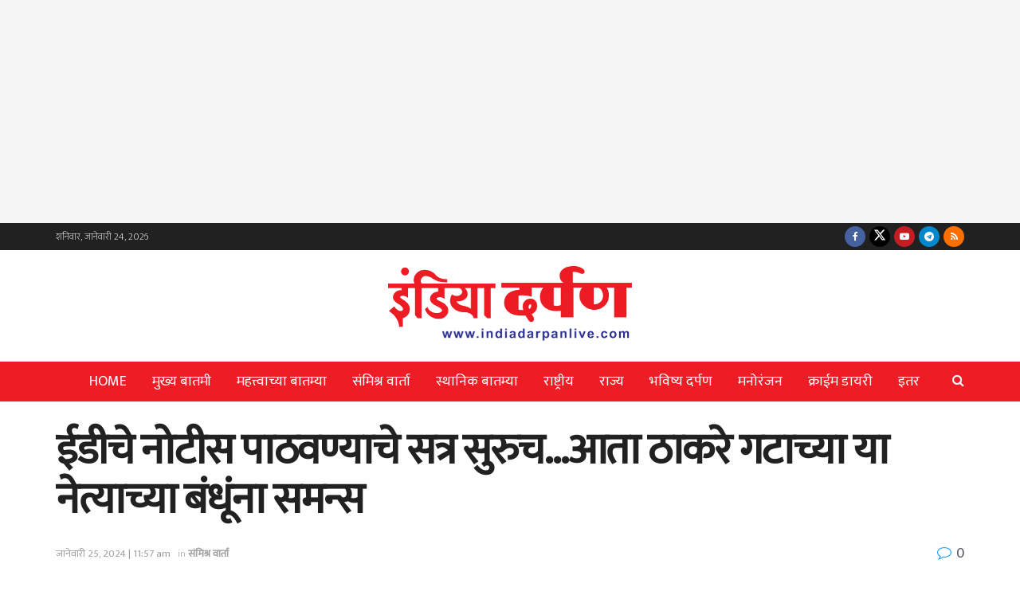

--- FILE ---
content_type: text/html; charset=UTF-8
request_url: https://indiadarpanlive.com/indiadarpanlive-3076/
body_size: 25822
content:
<!doctype html>
<!--[if lt IE 7]> <html class="no-js lt-ie9 lt-ie8 lt-ie7" lang="mr-IN" prefix="og: https://ogp.me/ns#"> <![endif]-->
<!--[if IE 7]>    <html class="no-js lt-ie9 lt-ie8" lang="mr-IN" prefix="og: https://ogp.me/ns#"> <![endif]-->
<!--[if IE 8]>    <html class="no-js lt-ie9" lang="mr-IN" prefix="og: https://ogp.me/ns#"> <![endif]-->
<!--[if IE 9]>    <html class="no-js lt-ie10" lang="mr-IN" prefix="og: https://ogp.me/ns#"> <![endif]-->
<!--[if gt IE 8]><!--> <html class="no-js" lang="mr-IN" prefix="og: https://ogp.me/ns#"> <!--<![endif]-->
<head>
    <meta http-equiv="Content-Type" content="text/html; charset=UTF-8" />
    <meta name='viewport' content='width=device-width, initial-scale=1, user-scalable=yes' />
    <link rel="profile" href="https://gmpg.org/xfn/11" />
    <link rel="pingback" href="https://indiadarpanlive.com/xmlrpc.php" />
    			<script type="text/javascript">
			  var jnews_ajax_url = '/?ajax-request=jnews'
			</script>
			<script type="text/javascript">;window.jnews=window.jnews||{},window.jnews.library=window.jnews.library||{},window.jnews.library=function(){"use strict";var e=this;e.win=window,e.doc=document,e.noop=function(){},e.globalBody=e.doc.getElementsByTagName("body")[0],e.globalBody=e.globalBody?e.globalBody:e.doc,e.win.jnewsDataStorage=e.win.jnewsDataStorage||{_storage:new WeakMap,put:function(e,t,n){this._storage.has(e)||this._storage.set(e,new Map),this._storage.get(e).set(t,n)},get:function(e,t){return this._storage.get(e).get(t)},has:function(e,t){return this._storage.has(e)&&this._storage.get(e).has(t)},remove:function(e,t){var n=this._storage.get(e).delete(t);return 0===!this._storage.get(e).size&&this._storage.delete(e),n}},e.windowWidth=function(){return e.win.innerWidth||e.docEl.clientWidth||e.globalBody.clientWidth},e.windowHeight=function(){return e.win.innerHeight||e.docEl.clientHeight||e.globalBody.clientHeight},e.requestAnimationFrame=e.win.requestAnimationFrame||e.win.webkitRequestAnimationFrame||e.win.mozRequestAnimationFrame||e.win.msRequestAnimationFrame||window.oRequestAnimationFrame||function(e){return setTimeout(e,1e3/60)},e.cancelAnimationFrame=e.win.cancelAnimationFrame||e.win.webkitCancelAnimationFrame||e.win.webkitCancelRequestAnimationFrame||e.win.mozCancelAnimationFrame||e.win.msCancelRequestAnimationFrame||e.win.oCancelRequestAnimationFrame||function(e){clearTimeout(e)},e.classListSupport="classList"in document.createElement("_"),e.hasClass=e.classListSupport?function(e,t){return e.classList.contains(t)}:function(e,t){return e.className.indexOf(t)>=0},e.addClass=e.classListSupport?function(t,n){e.hasClass(t,n)||t.classList.add(n)}:function(t,n){e.hasClass(t,n)||(t.className+=" "+n)},e.removeClass=e.classListSupport?function(t,n){e.hasClass(t,n)&&t.classList.remove(n)}:function(t,n){e.hasClass(t,n)&&(t.className=t.className.replace(n,""))},e.objKeys=function(e){var t=[];for(var n in e)Object.prototype.hasOwnProperty.call(e,n)&&t.push(n);return t},e.isObjectSame=function(e,t){var n=!0;return JSON.stringify(e)!==JSON.stringify(t)&&(n=!1),n},e.extend=function(){for(var e,t,n,o=arguments[0]||{},i=1,a=arguments.length;i<a;i++)if(null!==(e=arguments[i]))for(t in e)o!==(n=e[t])&&void 0!==n&&(o[t]=n);return o},e.dataStorage=e.win.jnewsDataStorage,e.isVisible=function(e){return 0!==e.offsetWidth&&0!==e.offsetHeight||e.getBoundingClientRect().length},e.getHeight=function(e){return e.offsetHeight||e.clientHeight||e.getBoundingClientRect().height},e.getWidth=function(e){return e.offsetWidth||e.clientWidth||e.getBoundingClientRect().width},e.supportsPassive=!1;try{var t=Object.defineProperty({},"passive",{get:function(){e.supportsPassive=!0}});"createEvent"in e.doc?e.win.addEventListener("test",null,t):"fireEvent"in e.doc&&e.win.attachEvent("test",null)}catch(e){}e.passiveOption=!!e.supportsPassive&&{passive:!0},e.setStorage=function(e,t){e="jnews-"+e;var n={expired:Math.floor(((new Date).getTime()+432e5)/1e3)};t=Object.assign(n,t);localStorage.setItem(e,JSON.stringify(t))},e.getStorage=function(e){e="jnews-"+e;var t=localStorage.getItem(e);return null!==t&&0<t.length?JSON.parse(localStorage.getItem(e)):{}},e.expiredStorage=function(){var t,n="jnews-";for(var o in localStorage)o.indexOf(n)>-1&&"undefined"!==(t=e.getStorage(o.replace(n,""))).expired&&t.expired<Math.floor((new Date).getTime()/1e3)&&localStorage.removeItem(o)},e.addEvents=function(t,n,o){for(var i in n){var a=["touchstart","touchmove"].indexOf(i)>=0&&!o&&e.passiveOption;"createEvent"in e.doc?t.addEventListener(i,n[i],a):"fireEvent"in e.doc&&t.attachEvent("on"+i,n[i])}},e.removeEvents=function(t,n){for(var o in n)"createEvent"in e.doc?t.removeEventListener(o,n[o]):"fireEvent"in e.doc&&t.detachEvent("on"+o,n[o])},e.triggerEvents=function(t,n,o){var i;o=o||{detail:null};return"createEvent"in e.doc?(!(i=e.doc.createEvent("CustomEvent")||new CustomEvent(n)).initCustomEvent||i.initCustomEvent(n,!0,!1,o),void t.dispatchEvent(i)):"fireEvent"in e.doc?((i=e.doc.createEventObject()).eventType=n,void t.fireEvent("on"+i.eventType,i)):void 0},e.getParents=function(t,n){void 0===n&&(n=e.doc);for(var o=[],i=t.parentNode,a=!1;!a;)if(i){var r=i;r.querySelectorAll(n).length?a=!0:(o.push(r),i=r.parentNode)}else o=[],a=!0;return o},e.forEach=function(e,t,n){for(var o=0,i=e.length;o<i;o++)t.call(n,e[o],o)},e.getText=function(e){return e.innerText||e.textContent},e.setText=function(e,t){var n="object"==typeof t?t.innerText||t.textContent:t;e.innerText&&(e.innerText=n),e.textContent&&(e.textContent=n)},e.httpBuildQuery=function(t){return e.objKeys(t).reduce(function t(n){var o=arguments.length>1&&void 0!==arguments[1]?arguments[1]:null;return function(i,a){var r=n[a];a=encodeURIComponent(a);var s=o?"".concat(o,"[").concat(a,"]"):a;return null==r||"function"==typeof r?(i.push("".concat(s,"=")),i):["number","boolean","string"].includes(typeof r)?(i.push("".concat(s,"=").concat(encodeURIComponent(r))),i):(i.push(e.objKeys(r).reduce(t(r,s),[]).join("&")),i)}}(t),[]).join("&")},e.get=function(t,n,o,i){return o="function"==typeof o?o:e.noop,e.ajax("GET",t,n,o,i)},e.post=function(t,n,o,i){return o="function"==typeof o?o:e.noop,e.ajax("POST",t,n,o,i)},e.ajax=function(t,n,o,i,a){var r=new XMLHttpRequest,s=n,c=e.httpBuildQuery(o);if(t=-1!=["GET","POST"].indexOf(t)?t:"GET",r.open(t,s+("GET"==t?"?"+c:""),!0),"POST"==t&&r.setRequestHeader("Content-type","application/x-www-form-urlencoded"),r.setRequestHeader("X-Requested-With","XMLHttpRequest"),r.onreadystatechange=function(){4===r.readyState&&200<=r.status&&300>r.status&&"function"==typeof i&&i.call(void 0,r.response)},void 0!==a&&!a){return{xhr:r,send:function(){r.send("POST"==t?c:null)}}}return r.send("POST"==t?c:null),{xhr:r}},e.scrollTo=function(t,n,o){function i(e,t,n){this.start=this.position(),this.change=e-this.start,this.currentTime=0,this.increment=20,this.duration=void 0===n?500:n,this.callback=t,this.finish=!1,this.animateScroll()}return Math.easeInOutQuad=function(e,t,n,o){return(e/=o/2)<1?n/2*e*e+t:-n/2*(--e*(e-2)-1)+t},i.prototype.stop=function(){this.finish=!0},i.prototype.move=function(t){e.doc.documentElement.scrollTop=t,e.globalBody.parentNode.scrollTop=t,e.globalBody.scrollTop=t},i.prototype.position=function(){return e.doc.documentElement.scrollTop||e.globalBody.parentNode.scrollTop||e.globalBody.scrollTop},i.prototype.animateScroll=function(){this.currentTime+=this.increment;var t=Math.easeInOutQuad(this.currentTime,this.start,this.change,this.duration);this.move(t),this.currentTime<this.duration&&!this.finish?e.requestAnimationFrame.call(e.win,this.animateScroll.bind(this)):this.callback&&"function"==typeof this.callback&&this.callback()},new i(t,n,o)},e.unwrap=function(t){var n,o=t;e.forEach(t,(function(e,t){n?n+=e:n=e})),o.replaceWith(n)},e.performance={start:function(e){performance.mark(e+"Start")},stop:function(e){performance.mark(e+"End"),performance.measure(e,e+"Start",e+"End")}},e.fps=function(){var t=0,n=0,o=0;!function(){var i=t=0,a=0,r=0,s=document.getElementById("fpsTable"),c=function(t){void 0===document.getElementsByTagName("body")[0]?e.requestAnimationFrame.call(e.win,(function(){c(t)})):document.getElementsByTagName("body")[0].appendChild(t)};null===s&&((s=document.createElement("div")).style.position="fixed",s.style.top="120px",s.style.left="10px",s.style.width="100px",s.style.height="20px",s.style.border="1px solid black",s.style.fontSize="11px",s.style.zIndex="100000",s.style.backgroundColor="white",s.id="fpsTable",c(s));var l=function(){o++,n=Date.now(),(a=(o/(r=(n-t)/1e3)).toPrecision(2))!=i&&(i=a,s.innerHTML=i+"fps"),1<r&&(t=n,o=0),e.requestAnimationFrame.call(e.win,l)};l()}()},e.instr=function(e,t){for(var n=0;n<t.length;n++)if(-1!==e.toLowerCase().indexOf(t[n].toLowerCase()))return!0},e.winLoad=function(t,n){function o(o){if("complete"===e.doc.readyState||"interactive"===e.doc.readyState)return!o||n?setTimeout(t,n||1):t(o),1}o()||e.addEvents(e.win,{load:o})},e.docReady=function(t,n){function o(o){if("complete"===e.doc.readyState||"interactive"===e.doc.readyState)return!o||n?setTimeout(t,n||1):t(o),1}o()||e.addEvents(e.doc,{DOMContentLoaded:o})},e.fireOnce=function(){e.docReady((function(){e.assets=e.assets||[],e.assets.length&&(e.boot(),e.load_assets())}),50)},e.boot=function(){e.length&&e.doc.querySelectorAll("style[media]").forEach((function(e){"not all"==e.getAttribute("media")&&e.removeAttribute("media")}))},e.create_js=function(t,n){var o=e.doc.createElement("script");switch(o.setAttribute("src",t),n){case"defer":o.setAttribute("defer",!0);break;case"async":o.setAttribute("async",!0);break;case"deferasync":o.setAttribute("defer",!0),o.setAttribute("async",!0)}e.globalBody.appendChild(o)},e.load_assets=function(){"object"==typeof e.assets&&e.forEach(e.assets.slice(0),(function(t,n){var o="";t.defer&&(o+="defer"),t.async&&(o+="async"),e.create_js(t.url,o);var i=e.assets.indexOf(t);i>-1&&e.assets.splice(i,1)})),e.assets=jnewsoption.au_scripts=window.jnewsads=[]},e.setCookie=function(e,t,n){var o="";if(n){var i=new Date;i.setTime(i.getTime()+24*n*60*60*1e3),o="; expires="+i.toUTCString()}document.cookie=e+"="+(t||"")+o+"; path=/"},e.getCookie=function(e){for(var t=e+"=",n=document.cookie.split(";"),o=0;o<n.length;o++){for(var i=n[o];" "==i.charAt(0);)i=i.substring(1,i.length);if(0==i.indexOf(t))return i.substring(t.length,i.length)}return null},e.eraseCookie=function(e){document.cookie=e+"=; Path=/; Expires=Thu, 01 Jan 1970 00:00:01 GMT;"},e.docReady((function(){e.globalBody=e.globalBody==e.doc?e.doc.getElementsByTagName("body")[0]:e.globalBody,e.globalBody=e.globalBody?e.globalBody:e.doc})),e.winLoad((function(){e.winLoad((function(){var t=!1;if(void 0!==window.jnewsadmin)if(void 0!==window.file_version_checker){var n=e.objKeys(window.file_version_checker);n.length?n.forEach((function(e){t||"10.0.4"===window.file_version_checker[e]||(t=!0)})):t=!0}else t=!0;t&&(window.jnewsHelper.getMessage(),window.jnewsHelper.getNotice())}),2500)}))},window.jnews.library=new window.jnews.library;</script>
<!-- Search Engine Optimization by Rank Math PRO - https://rankmath.com/ -->
<title>ईडीचे नोटीस पाठवण्याचे सत्र सुरुच…आता ठाकरे गटाच्या या नेत्याच्या बंधूंना समन्स - India Darpan Live</title>
<meta name="description" content="मुंबई (इंडिया दर्पण वृत्तसेवा)- विरोधी पक्षांतील एका पाठोपाठ एक एक नेत्यांना हेरत ईडीने पुन्हा जोरदार मोहिम सुरु केली आहे. अगोदर रोहित पवार यांना नोटीस पाठवून"/>
<meta name="robots" content="follow, index, max-snippet:-1, max-video-preview:-1, max-image-preview:large"/>
<link rel="canonical" href="https://indiadarpanlive.com/indiadarpanlive-3076/" />
<meta property="og:locale" content="mr_IN" />
<meta property="og:type" content="article" />
<meta property="og:title" content="ईडीचे नोटीस पाठवण्याचे सत्र सुरुच…आता ठाकरे गटाच्या या नेत्याच्या बंधूंना समन्स - India Darpan Live" />
<meta property="og:description" content="मुंबई (इंडिया दर्पण वृत्तसेवा)- विरोधी पक्षांतील एका पाठोपाठ एक एक नेत्यांना हेरत ईडीने पुन्हा जोरदार मोहिम सुरु केली आहे. अगोदर रोहित पवार यांना नोटीस पाठवून" />
<meta property="og:url" content="https://indiadarpanlive.com/indiadarpanlive-3076/" />
<meta property="og:site_name" content="India Darpan Live" />
<meta property="article:publisher" content="https://www.facebook.com/IndiaDarpanLive/" />
<meta property="article:section" content="संमिश्र वार्ता" />
<meta property="og:updated_time" content="2024-01-25T11:58:09+05:30" />
<meta property="og:image" content="https://indiadarpanlive.com/wp-content/uploads/2024/01/ed.jpg" />
<meta property="og:image:secure_url" content="https://indiadarpanlive.com/wp-content/uploads/2024/01/ed.jpg" />
<meta property="og:image:width" content="400" />
<meta property="og:image:height" content="243" />
<meta property="og:image:alt" content="ईडीचे नोटीस पाठवण्याचे सत्र सुरुच…आता ठाकरे गटाच्या या नेत्याच्या बंधूंना समन्स" />
<meta property="og:image:type" content="image/jpeg" />
<meta property="article:published_time" content="2024-01-25T11:57:52+05:30" />
<meta property="article:modified_time" content="2024-01-25T11:58:09+05:30" />
<meta name="twitter:card" content="summary_large_image" />
<meta name="twitter:title" content="ईडीचे नोटीस पाठवण्याचे सत्र सुरुच…आता ठाकरे गटाच्या या नेत्याच्या बंधूंना समन्स - India Darpan Live" />
<meta name="twitter:description" content="मुंबई (इंडिया दर्पण वृत्तसेवा)- विरोधी पक्षांतील एका पाठोपाठ एक एक नेत्यांना हेरत ईडीने पुन्हा जोरदार मोहिम सुरु केली आहे. अगोदर रोहित पवार यांना नोटीस पाठवून" />
<meta name="twitter:site" content="@IndiaDarpanLive" />
<meta name="twitter:creator" content="@IndiaDarpanLive" />
<meta name="twitter:image" content="https://indiadarpanlive.com/wp-content/uploads/2024/01/ed.jpg" />
<meta name="twitter:label1" content="Written by" />
<meta name="twitter:data1" content="टीम इंडिया दर्पण" />
<meta name="twitter:label2" content="Time to read" />
<meta name="twitter:data2" content="1 minute" />
<script type="application/ld+json" class="rank-math-schema-pro">{"@context":"https://schema.org","@graph":[{"@type":"Organization","@id":"https://indiadarpanlive.com/#organization","name":"India Darpan Live","sameAs":["https://www.facebook.com/IndiaDarpanLive/","https://twitter.com/IndiaDarpanLive","https://www.youtube.com/channel/UCJyMmtyxtr_vCpQt_06cXGA"],"logo":{"@type":"ImageObject","@id":"https://indiadarpanlive.com/#logo","url":"https://indiadarpanlive.com/wp-content/uploads/2024/05/india-darpan-homepage-og-image.png","contentUrl":"https://indiadarpanlive.com/wp-content/uploads/2024/05/india-darpan-homepage-og-image.png","caption":"India Darpan Live","inLanguage":"mr-IN","width":"940","height":"788"}},{"@type":"WebSite","@id":"https://indiadarpanlive.com/#website","url":"https://indiadarpanlive.com","name":"India Darpan Live","publisher":{"@id":"https://indiadarpanlive.com/#organization"},"inLanguage":"mr-IN"},{"@type":"ImageObject","@id":"https://indiadarpanlive.com/wp-content/uploads/2024/01/ed.jpg","url":"https://indiadarpanlive.com/wp-content/uploads/2024/01/ed.jpg","width":"400","height":"243","inLanguage":"mr-IN"},{"@type":"WebPage","@id":"https://indiadarpanlive.com/indiadarpanlive-3076/#webpage","url":"https://indiadarpanlive.com/indiadarpanlive-3076/","name":"\u0908\u0921\u0940\u091a\u0947 \u0928\u094b\u091f\u0940\u0938 \u092a\u093e\u0920\u0935\u0923\u094d\u092f\u093e\u091a\u0947 \u0938\u0924\u094d\u0930 \u0938\u0941\u0930\u0941\u091a\u2026\u0906\u0924\u093e \u0920\u093e\u0915\u0930\u0947 \u0917\u091f\u093e\u091a\u094d\u092f\u093e \u092f\u093e \u0928\u0947\u0924\u094d\u092f\u093e\u091a\u094d\u092f\u093e \u092c\u0902\u0927\u0942\u0902\u0928\u093e \u0938\u092e\u0928\u094d\u0938 - India Darpan Live","datePublished":"2024-01-25T11:57:52+05:30","dateModified":"2024-01-25T11:58:09+05:30","isPartOf":{"@id":"https://indiadarpanlive.com/#website"},"primaryImageOfPage":{"@id":"https://indiadarpanlive.com/wp-content/uploads/2024/01/ed.jpg"},"inLanguage":"mr-IN"},{"@type":"Person","@id":"https://indiadarpanlive.com/author/team-india-darpan/","name":"\u091f\u0940\u092e \u0907\u0902\u0921\u093f\u092f\u093e \u0926\u0930\u094d\u092a\u0923","url":"https://indiadarpanlive.com/author/team-india-darpan/","image":{"@type":"ImageObject","@id":"https://secure.gravatar.com/avatar/c2f0df4bbfa78bf1c74f38dceffebcf592d7926b1eed1770eaee126f7c589321?s=96&amp;d=mm&amp;r=g","url":"https://secure.gravatar.com/avatar/c2f0df4bbfa78bf1c74f38dceffebcf592d7926b1eed1770eaee126f7c589321?s=96&amp;d=mm&amp;r=g","caption":"\u091f\u0940\u092e \u0907\u0902\u0921\u093f\u092f\u093e \u0926\u0930\u094d\u092a\u0923","inLanguage":"mr-IN"},"worksFor":{"@id":"https://indiadarpanlive.com/#organization"}},{"@type":"NewsArticle","headline":"\u0908\u0921\u0940\u091a\u0947 \u0928\u094b\u091f\u0940\u0938 \u092a\u093e\u0920\u0935\u0923\u094d\u092f\u093e\u091a\u0947 \u0938\u0924\u094d\u0930 \u0938\u0941\u0930\u0941\u091a\u2026\u0906\u0924\u093e \u0920\u093e\u0915\u0930\u0947 \u0917\u091f\u093e\u091a\u094d\u092f\u093e \u092f\u093e \u0928\u0947\u0924\u094d\u092f\u093e\u091a\u094d\u092f\u093e \u092c\u0902\u0927\u0942\u0902\u0928\u093e \u0938\u092e\u0928\u094d\u0938 - India Darpan Live","datePublished":"2024-01-25T11:57:52+05:30","dateModified":"2024-01-25T11:58:09+05:30","author":{"@id":"https://indiadarpanlive.com/author/team-india-darpan/","name":"\u091f\u0940\u092e \u0907\u0902\u0921\u093f\u092f\u093e \u0926\u0930\u094d\u092a\u0923"},"publisher":{"@id":"https://indiadarpanlive.com/#organization"},"description":"\u092e\u0941\u0902\u092c\u0908 (\u0907\u0902\u0921\u093f\u092f\u093e \u0926\u0930\u094d\u092a\u0923 \u0935\u0943\u0924\u094d\u0924\u0938\u0947\u0935\u093e)- \u0935\u093f\u0930\u094b\u0927\u0940 \u092a\u0915\u094d\u0937\u093e\u0902\u0924\u0940\u0932 \u090f\u0915\u093e \u092a\u093e\u0920\u094b\u092a\u093e\u0920 \u090f\u0915 \u090f\u0915 \u0928\u0947\u0924\u094d\u092f\u093e\u0902\u0928\u093e \u0939\u0947\u0930\u0924 \u0908\u0921\u0940\u0928\u0947 \u092a\u0941\u0928\u094d\u0939\u093e \u091c\u094b\u0930\u0926\u093e\u0930 \u092e\u094b\u0939\u093f\u092e \u0938\u0941\u0930\u0941 \u0915\u0947\u0932\u0940 \u0906\u0939\u0947. \u0905\u0917\u094b\u0926\u0930 \u0930\u094b\u0939\u093f\u0924 \u092a\u0935\u093e\u0930 \u092f\u093e\u0902\u0928\u093e \u0928\u094b\u091f\u0940\u0938 \u092a\u093e\u0920\u0935\u0942\u0928","copyrightYear":"2024","copyrightHolder":{"@id":"https://indiadarpanlive.com/#organization"},"name":"\u0908\u0921\u0940\u091a\u0947 \u0928\u094b\u091f\u0940\u0938 \u092a\u093e\u0920\u0935\u0923\u094d\u092f\u093e\u091a\u0947 \u0938\u0924\u094d\u0930 \u0938\u0941\u0930\u0941\u091a\u2026\u0906\u0924\u093e \u0920\u093e\u0915\u0930\u0947 \u0917\u091f\u093e\u091a\u094d\u092f\u093e \u092f\u093e \u0928\u0947\u0924\u094d\u092f\u093e\u091a\u094d\u092f\u093e \u092c\u0902\u0927\u0942\u0902\u0928\u093e \u0938\u092e\u0928\u094d\u0938 - India Darpan Live","@id":"https://indiadarpanlive.com/indiadarpanlive-3076/#richSnippet","isPartOf":{"@id":"https://indiadarpanlive.com/indiadarpanlive-3076/#webpage"},"image":{"@id":"https://indiadarpanlive.com/wp-content/uploads/2024/01/ed.jpg"},"inLanguage":"mr-IN","mainEntityOfPage":{"@id":"https://indiadarpanlive.com/indiadarpanlive-3076/#webpage"}}]}</script>
<!-- /Rank Math WordPress SEO plugin -->

<style id='wp-img-auto-sizes-contain-inline-css' type='text/css'>
img:is([sizes=auto i],[sizes^="auto," i]){contain-intrinsic-size:3000px 1500px}
/*# sourceURL=wp-img-auto-sizes-contain-inline-css */
</style>

<link rel='stylesheet' id='wp-block-library-css' href='https://indiadarpanlive.com/wp-includes/css/dist/block-library/style.min.css?ver=6.9' type='text/css' media='all' />
<style id='classic-theme-styles-inline-css' type='text/css'>
/*! This file is auto-generated */
.wp-block-button__link{color:#fff;background-color:#32373c;border-radius:9999px;box-shadow:none;text-decoration:none;padding:calc(.667em + 2px) calc(1.333em + 2px);font-size:1.125em}.wp-block-file__button{background:#32373c;color:#fff;text-decoration:none}
/*# sourceURL=/wp-includes/css/classic-themes.min.css */
</style>
<link rel='stylesheet' id='jnews-faq-css' href='https://indiadarpanlive.com/wp-content/plugins/jnews-essential/assets/css/faq.css?ver=12.0.3' type='text/css' media='all' />
<style id='global-styles-inline-css' type='text/css'>
:root{--wp--preset--aspect-ratio--square: 1;--wp--preset--aspect-ratio--4-3: 4/3;--wp--preset--aspect-ratio--3-4: 3/4;--wp--preset--aspect-ratio--3-2: 3/2;--wp--preset--aspect-ratio--2-3: 2/3;--wp--preset--aspect-ratio--16-9: 16/9;--wp--preset--aspect-ratio--9-16: 9/16;--wp--preset--color--black: #000000;--wp--preset--color--cyan-bluish-gray: #abb8c3;--wp--preset--color--white: #ffffff;--wp--preset--color--pale-pink: #f78da7;--wp--preset--color--vivid-red: #cf2e2e;--wp--preset--color--luminous-vivid-orange: #ff6900;--wp--preset--color--luminous-vivid-amber: #fcb900;--wp--preset--color--light-green-cyan: #7bdcb5;--wp--preset--color--vivid-green-cyan: #00d084;--wp--preset--color--pale-cyan-blue: #8ed1fc;--wp--preset--color--vivid-cyan-blue: #0693e3;--wp--preset--color--vivid-purple: #9b51e0;--wp--preset--gradient--vivid-cyan-blue-to-vivid-purple: linear-gradient(135deg,rgb(6,147,227) 0%,rgb(155,81,224) 100%);--wp--preset--gradient--light-green-cyan-to-vivid-green-cyan: linear-gradient(135deg,rgb(122,220,180) 0%,rgb(0,208,130) 100%);--wp--preset--gradient--luminous-vivid-amber-to-luminous-vivid-orange: linear-gradient(135deg,rgb(252,185,0) 0%,rgb(255,105,0) 100%);--wp--preset--gradient--luminous-vivid-orange-to-vivid-red: linear-gradient(135deg,rgb(255,105,0) 0%,rgb(207,46,46) 100%);--wp--preset--gradient--very-light-gray-to-cyan-bluish-gray: linear-gradient(135deg,rgb(238,238,238) 0%,rgb(169,184,195) 100%);--wp--preset--gradient--cool-to-warm-spectrum: linear-gradient(135deg,rgb(74,234,220) 0%,rgb(151,120,209) 20%,rgb(207,42,186) 40%,rgb(238,44,130) 60%,rgb(251,105,98) 80%,rgb(254,248,76) 100%);--wp--preset--gradient--blush-light-purple: linear-gradient(135deg,rgb(255,206,236) 0%,rgb(152,150,240) 100%);--wp--preset--gradient--blush-bordeaux: linear-gradient(135deg,rgb(254,205,165) 0%,rgb(254,45,45) 50%,rgb(107,0,62) 100%);--wp--preset--gradient--luminous-dusk: linear-gradient(135deg,rgb(255,203,112) 0%,rgb(199,81,192) 50%,rgb(65,88,208) 100%);--wp--preset--gradient--pale-ocean: linear-gradient(135deg,rgb(255,245,203) 0%,rgb(182,227,212) 50%,rgb(51,167,181) 100%);--wp--preset--gradient--electric-grass: linear-gradient(135deg,rgb(202,248,128) 0%,rgb(113,206,126) 100%);--wp--preset--gradient--midnight: linear-gradient(135deg,rgb(2,3,129) 0%,rgb(40,116,252) 100%);--wp--preset--font-size--small: 13px;--wp--preset--font-size--medium: 20px;--wp--preset--font-size--large: 36px;--wp--preset--font-size--x-large: 42px;--wp--preset--spacing--20: 0.44rem;--wp--preset--spacing--30: 0.67rem;--wp--preset--spacing--40: 1rem;--wp--preset--spacing--50: 1.5rem;--wp--preset--spacing--60: 2.25rem;--wp--preset--spacing--70: 3.38rem;--wp--preset--spacing--80: 5.06rem;--wp--preset--shadow--natural: 6px 6px 9px rgba(0, 0, 0, 0.2);--wp--preset--shadow--deep: 12px 12px 50px rgba(0, 0, 0, 0.4);--wp--preset--shadow--sharp: 6px 6px 0px rgba(0, 0, 0, 0.2);--wp--preset--shadow--outlined: 6px 6px 0px -3px rgb(255, 255, 255), 6px 6px rgb(0, 0, 0);--wp--preset--shadow--crisp: 6px 6px 0px rgb(0, 0, 0);}:where(.is-layout-flex){gap: 0.5em;}:where(.is-layout-grid){gap: 0.5em;}body .is-layout-flex{display: flex;}.is-layout-flex{flex-wrap: wrap;align-items: center;}.is-layout-flex > :is(*, div){margin: 0;}body .is-layout-grid{display: grid;}.is-layout-grid > :is(*, div){margin: 0;}:where(.wp-block-columns.is-layout-flex){gap: 2em;}:where(.wp-block-columns.is-layout-grid){gap: 2em;}:where(.wp-block-post-template.is-layout-flex){gap: 1.25em;}:where(.wp-block-post-template.is-layout-grid){gap: 1.25em;}.has-black-color{color: var(--wp--preset--color--black) !important;}.has-cyan-bluish-gray-color{color: var(--wp--preset--color--cyan-bluish-gray) !important;}.has-white-color{color: var(--wp--preset--color--white) !important;}.has-pale-pink-color{color: var(--wp--preset--color--pale-pink) !important;}.has-vivid-red-color{color: var(--wp--preset--color--vivid-red) !important;}.has-luminous-vivid-orange-color{color: var(--wp--preset--color--luminous-vivid-orange) !important;}.has-luminous-vivid-amber-color{color: var(--wp--preset--color--luminous-vivid-amber) !important;}.has-light-green-cyan-color{color: var(--wp--preset--color--light-green-cyan) !important;}.has-vivid-green-cyan-color{color: var(--wp--preset--color--vivid-green-cyan) !important;}.has-pale-cyan-blue-color{color: var(--wp--preset--color--pale-cyan-blue) !important;}.has-vivid-cyan-blue-color{color: var(--wp--preset--color--vivid-cyan-blue) !important;}.has-vivid-purple-color{color: var(--wp--preset--color--vivid-purple) !important;}.has-black-background-color{background-color: var(--wp--preset--color--black) !important;}.has-cyan-bluish-gray-background-color{background-color: var(--wp--preset--color--cyan-bluish-gray) !important;}.has-white-background-color{background-color: var(--wp--preset--color--white) !important;}.has-pale-pink-background-color{background-color: var(--wp--preset--color--pale-pink) !important;}.has-vivid-red-background-color{background-color: var(--wp--preset--color--vivid-red) !important;}.has-luminous-vivid-orange-background-color{background-color: var(--wp--preset--color--luminous-vivid-orange) !important;}.has-luminous-vivid-amber-background-color{background-color: var(--wp--preset--color--luminous-vivid-amber) !important;}.has-light-green-cyan-background-color{background-color: var(--wp--preset--color--light-green-cyan) !important;}.has-vivid-green-cyan-background-color{background-color: var(--wp--preset--color--vivid-green-cyan) !important;}.has-pale-cyan-blue-background-color{background-color: var(--wp--preset--color--pale-cyan-blue) !important;}.has-vivid-cyan-blue-background-color{background-color: var(--wp--preset--color--vivid-cyan-blue) !important;}.has-vivid-purple-background-color{background-color: var(--wp--preset--color--vivid-purple) !important;}.has-black-border-color{border-color: var(--wp--preset--color--black) !important;}.has-cyan-bluish-gray-border-color{border-color: var(--wp--preset--color--cyan-bluish-gray) !important;}.has-white-border-color{border-color: var(--wp--preset--color--white) !important;}.has-pale-pink-border-color{border-color: var(--wp--preset--color--pale-pink) !important;}.has-vivid-red-border-color{border-color: var(--wp--preset--color--vivid-red) !important;}.has-luminous-vivid-orange-border-color{border-color: var(--wp--preset--color--luminous-vivid-orange) !important;}.has-luminous-vivid-amber-border-color{border-color: var(--wp--preset--color--luminous-vivid-amber) !important;}.has-light-green-cyan-border-color{border-color: var(--wp--preset--color--light-green-cyan) !important;}.has-vivid-green-cyan-border-color{border-color: var(--wp--preset--color--vivid-green-cyan) !important;}.has-pale-cyan-blue-border-color{border-color: var(--wp--preset--color--pale-cyan-blue) !important;}.has-vivid-cyan-blue-border-color{border-color: var(--wp--preset--color--vivid-cyan-blue) !important;}.has-vivid-purple-border-color{border-color: var(--wp--preset--color--vivid-purple) !important;}.has-vivid-cyan-blue-to-vivid-purple-gradient-background{background: var(--wp--preset--gradient--vivid-cyan-blue-to-vivid-purple) !important;}.has-light-green-cyan-to-vivid-green-cyan-gradient-background{background: var(--wp--preset--gradient--light-green-cyan-to-vivid-green-cyan) !important;}.has-luminous-vivid-amber-to-luminous-vivid-orange-gradient-background{background: var(--wp--preset--gradient--luminous-vivid-amber-to-luminous-vivid-orange) !important;}.has-luminous-vivid-orange-to-vivid-red-gradient-background{background: var(--wp--preset--gradient--luminous-vivid-orange-to-vivid-red) !important;}.has-very-light-gray-to-cyan-bluish-gray-gradient-background{background: var(--wp--preset--gradient--very-light-gray-to-cyan-bluish-gray) !important;}.has-cool-to-warm-spectrum-gradient-background{background: var(--wp--preset--gradient--cool-to-warm-spectrum) !important;}.has-blush-light-purple-gradient-background{background: var(--wp--preset--gradient--blush-light-purple) !important;}.has-blush-bordeaux-gradient-background{background: var(--wp--preset--gradient--blush-bordeaux) !important;}.has-luminous-dusk-gradient-background{background: var(--wp--preset--gradient--luminous-dusk) !important;}.has-pale-ocean-gradient-background{background: var(--wp--preset--gradient--pale-ocean) !important;}.has-electric-grass-gradient-background{background: var(--wp--preset--gradient--electric-grass) !important;}.has-midnight-gradient-background{background: var(--wp--preset--gradient--midnight) !important;}.has-small-font-size{font-size: var(--wp--preset--font-size--small) !important;}.has-medium-font-size{font-size: var(--wp--preset--font-size--medium) !important;}.has-large-font-size{font-size: var(--wp--preset--font-size--large) !important;}.has-x-large-font-size{font-size: var(--wp--preset--font-size--x-large) !important;}
:where(.wp-block-post-template.is-layout-flex){gap: 1.25em;}:where(.wp-block-post-template.is-layout-grid){gap: 1.25em;}
:where(.wp-block-term-template.is-layout-flex){gap: 1.25em;}:where(.wp-block-term-template.is-layout-grid){gap: 1.25em;}
:where(.wp-block-columns.is-layout-flex){gap: 2em;}:where(.wp-block-columns.is-layout-grid){gap: 2em;}
:root :where(.wp-block-pullquote){font-size: 1.5em;line-height: 1.6;}
/*# sourceURL=global-styles-inline-css */
</style>
<link rel='stylesheet' id='disable-text-selection-style-css' href='https://indiadarpanlive.com/wp-content/plugins/disable-text-selection/css/no-js-overlay.css?ver=1.0.1' type='text/css' media='all' />
<link rel='stylesheet' id='elementor-frontend-css' href='https://indiadarpanlive.com/wp-content/plugins/elementor/assets/css/frontend.min.css?ver=3.34.1' type='text/css' media='all' />
<link rel='stylesheet' id='jeg_customizer_font-css' href='//fonts.googleapis.com/css?family=Mukta%3A200%2Cregular%2C300&#038;subset=devanagari&#038;display=swap&#038;ver=1.3.2' type='text/css' media='all' />
<link rel='stylesheet' id='heateor_sss_frontend_css-css' href='https://indiadarpanlive.com/wp-content/plugins/sassy-social-share/public/css/sassy-social-share-public.css?ver=3.3.79' type='text/css' media='all' />
<style id='heateor_sss_frontend_css-inline-css' type='text/css'>
.heateor_sss_button_instagram span.heateor_sss_svg,a.heateor_sss_instagram span.heateor_sss_svg{background:radial-gradient(circle at 30% 107%,#fdf497 0,#fdf497 5%,#fd5949 45%,#d6249f 60%,#285aeb 90%)}.heateor_sss_horizontal_sharing .heateor_sss_svg,.heateor_sss_standard_follow_icons_container .heateor_sss_svg{color:#fff;border-width:0px;border-style:solid;border-color:transparent}.heateor_sss_horizontal_sharing .heateorSssTCBackground{color:#666}.heateor_sss_horizontal_sharing span.heateor_sss_svg:hover,.heateor_sss_standard_follow_icons_container span.heateor_sss_svg:hover{border-color:transparent;}.heateor_sss_vertical_sharing span.heateor_sss_svg,.heateor_sss_floating_follow_icons_container span.heateor_sss_svg{color:#fff;border-width:0px;border-style:solid;border-color:transparent;}.heateor_sss_vertical_sharing .heateorSssTCBackground{color:#666;}.heateor_sss_vertical_sharing span.heateor_sss_svg:hover,.heateor_sss_floating_follow_icons_container span.heateor_sss_svg:hover{border-color:transparent;}@media screen and (max-width:783px) {.heateor_sss_vertical_sharing{display:none!important}}div.heateor_sss_sharing_title{text-align:center}div.heateor_sss_sharing_ul{width:100%;text-align:center;}div.heateor_sss_horizontal_sharing div.heateor_sss_sharing_ul a{float:none!important;display:inline-block;}
/*# sourceURL=heateor_sss_frontend_css-inline-css */
</style>
<link rel='stylesheet' id='font-awesome-css' href='https://indiadarpanlive.com/wp-content/plugins/elementor/assets/lib/font-awesome/css/font-awesome.min.css?ver=4.7.0' type='text/css' media='all' />
<link rel='preload' as='font' type='font/woff2' crossorigin id='font-awesome-webfont-css' href='https://indiadarpanlive.com/wp-content/themes/jnews/assets/fonts/font-awesome/fonts/fontawesome-webfont.woff2?v=4.7.0' type='text/css' media='all' />
<link rel='preload' as='font' type='font/woff' crossorigin id='jnews-icon-webfont-css' href='https://indiadarpanlive.com/wp-content/themes/jnews/assets/fonts/jegicon/fonts/jegicon.woff' type='text/css' media='all' />
<link rel='preload' as='font' type='font/woff2' crossorigin id='elementor-font-awesome-webfont-css' href='https://indiadarpanlive.com/wp-content/plugins/elementor/assets/lib/font-awesome/fonts/fontawesome-webfont.woff2?v=4.7.0' type='text/css' media='all' />
<link rel='stylesheet' id='jnews-icon-css' href='https://indiadarpanlive.com/wp-content/themes/jnews/assets/fonts/jegicon/jegicon.css?ver=12.0.3' type='text/css' media='all' />
<link rel='stylesheet' id='jscrollpane-css' href='https://indiadarpanlive.com/wp-content/themes/jnews/assets/css/jquery.jscrollpane.css?ver=12.0.3' type='text/css' media='all' />
<link rel='stylesheet' id='oknav-css' href='https://indiadarpanlive.com/wp-content/themes/jnews/assets/css/okayNav.css?ver=12.0.3' type='text/css' media='all' />
<link rel='stylesheet' id='magnific-popup-css' href='https://indiadarpanlive.com/wp-content/themes/jnews/assets/css/magnific-popup.css?ver=12.0.3' type='text/css' media='all' />
<link rel='stylesheet' id='chosen-css' href='https://indiadarpanlive.com/wp-content/themes/jnews/assets/css/chosen/chosen.css?ver=12.0.3' type='text/css' media='all' />
<link rel='stylesheet' id='jnews-main-css' href='https://indiadarpanlive.com/wp-content/themes/jnews/assets/css/main.css?ver=12.0.3' type='text/css' media='all' />
<link rel='stylesheet' id='jnews-pages-css' href='https://indiadarpanlive.com/wp-content/themes/jnews/assets/css/pages.css?ver=12.0.3' type='text/css' media='all' />
<link rel='stylesheet' id='jnews-single-css' href='https://indiadarpanlive.com/wp-content/themes/jnews/assets/css/single.css?ver=12.0.3' type='text/css' media='all' />
<link rel='stylesheet' id='jnews-responsive-css' href='https://indiadarpanlive.com/wp-content/themes/jnews/assets/css/responsive.css?ver=12.0.3' type='text/css' media='all' />
<link rel='stylesheet' id='jnews-pb-temp-css' href='https://indiadarpanlive.com/wp-content/themes/jnews/assets/css/pb-temp.css?ver=12.0.3' type='text/css' media='all' />
<link rel='stylesheet' id='jnews-elementor-css' href='https://indiadarpanlive.com/wp-content/themes/jnews/assets/css/elementor-frontend.css?ver=12.0.3' type='text/css' media='all' />
<link rel='stylesheet' id='jnews-style-css' href='https://indiadarpanlive.com/wp-content/themes/jnews/style.css?ver=12.0.3' type='text/css' media='all' />
<link rel='stylesheet' id='jnews-darkmode-css' href='https://indiadarpanlive.com/wp-content/themes/jnews/assets/css/darkmode.css?ver=12.0.3' type='text/css' media='all' />
<script type="text/javascript" src="https://indiadarpanlive.com/wp-includes/js/jquery/jquery.min.js?ver=3.7.1" id="jquery-core-js"></script>
<script type="text/javascript" src="https://indiadarpanlive.com/wp-includes/js/jquery/jquery-migrate.min.js?ver=3.4.1" id="jquery-migrate-js"></script>
<meta name="generator" content="Elementor 3.34.1; features: additional_custom_breakpoints; settings: css_print_method-internal, google_font-enabled, font_display-auto">
			<style>
				.e-con.e-parent:nth-of-type(n+4):not(.e-lazyloaded):not(.e-no-lazyload),
				.e-con.e-parent:nth-of-type(n+4):not(.e-lazyloaded):not(.e-no-lazyload) * {
					background-image: none !important;
				}
				@media screen and (max-height: 1024px) {
					.e-con.e-parent:nth-of-type(n+3):not(.e-lazyloaded):not(.e-no-lazyload),
					.e-con.e-parent:nth-of-type(n+3):not(.e-lazyloaded):not(.e-no-lazyload) * {
						background-image: none !important;
					}
				}
				@media screen and (max-height: 640px) {
					.e-con.e-parent:nth-of-type(n+2):not(.e-lazyloaded):not(.e-no-lazyload),
					.e-con.e-parent:nth-of-type(n+2):not(.e-lazyloaded):not(.e-no-lazyload) * {
						background-image: none !important;
					}
				}
			</style>
			<link rel="icon" href="https://indiadarpanlive.com/wp-content/uploads/2023/11/298619576_473180671482772_9215443651229087156_n-75x75.jpg" sizes="32x32" />
<link rel="icon" href="https://indiadarpanlive.com/wp-content/uploads/2023/11/298619576_473180671482772_9215443651229087156_n-300x300.jpg" sizes="192x192" />
<link rel="apple-touch-icon" href="https://indiadarpanlive.com/wp-content/uploads/2023/11/298619576_473180671482772_9215443651229087156_n-300x300.jpg" />
<meta name="msapplication-TileImage" content="https://indiadarpanlive.com/wp-content/uploads/2023/11/298619576_473180671482772_9215443651229087156_n-300x300.jpg" />

<!-- BEGIN Analytics Insights v6.3.12 - https://wordpress.org/plugins/analytics-insights/ -->
<script async src="https://www.googletagmanager.com/gtag/js?id=G-19DE45V1HK"></script>
<script>
  window.dataLayer = window.dataLayer || [];
  function gtag(){dataLayer.push(arguments);}
  gtag('js', new Date());
  gtag('config', 'G-19DE45V1HK');
  if (window.performance) {
    var timeSincePageLoad = Math.round(performance.now());
    gtag('event', 'timing_complete', {
      'name': 'load',
      'value': timeSincePageLoad,
      'event_category': 'JS Dependencies'
    });
  }
</script>
<!-- END Analytics Insights -->
		<style type="text/css" id="wp-custom-css">
			

P{
	text-align: justify;
}

.jeg_post_excerpt {
	display: none;
} 

.jnews_comment_container, #respond {
    display: none;
}

.jeg_post_title a{
	font-size: 16px;
  line-height:1.3em}

.jeg_mobile_logo img{
	max-height: 80px;
	font-weight: bold;
}		</style>
		</head>
<body class="wp-singular post-template-default single single-post postid-167503 single-format-standard wp-embed-responsive wp-theme-jnews jeg_toggle_light jeg_single_tpl_1 jnews jsc_normal elementor-default elementor-kit-240">

    
    
    <div class="jeg_ad jeg_ad_top jnews_header_top_ads">
        <div class='ads-wrapper  '><div class='ads_code'><script async src="https://pagead2.googlesyndication.com/pagead/js/adsbygoogle.js?client=ca-pub-8555182331142302"
     crossorigin="anonymous"></script>
<!-- top -->
<ins class="adsbygoogle"
     style="display:block"
     data-ad-client="ca-pub-8555182331142302"
     data-ad-slot="3283213581"
     data-ad-format="auto"
     data-full-width-responsive="true"></ins>
<script>
     (adsbygoogle = window.adsbygoogle || []).push({});
</script></div></div>    </div>

    <!-- The Main Wrapper
    ============================================= -->
    <div class="jeg_viewport">

        
        <div class="jeg_header_wrapper">
            <div class="jeg_header_instagram_wrapper">
    </div>

<!-- HEADER -->
<div class="jeg_header normal">
    <div class="jeg_topbar jeg_container jeg_navbar_wrapper dark">
    <div class="container">
        <div class="jeg_nav_row">
            
                <div class="jeg_nav_col jeg_nav_left  jeg_nav_grow">
                    <div class="item_wrap jeg_nav_alignleft">
                        <div class="jeg_nav_item jeg_top_date">
    शनिवार, जानेवारी 24, 2026</div>                    </div>
                </div>

                
                <div class="jeg_nav_col jeg_nav_center  jeg_nav_normal">
                    <div class="item_wrap jeg_nav_aligncenter">
                                            </div>
                </div>

                
                <div class="jeg_nav_col jeg_nav_right  jeg_nav_normal">
                    <div class="item_wrap jeg_nav_alignright">
                        			<div
				class="jeg_nav_item socials_widget jeg_social_icon_block circle">
				<a href="https://www.facebook.com/IndiaDarpanLive/" target='_blank' rel='external noopener nofollow'  aria-label="Find us on Facebook" class="jeg_facebook"><i class="fa fa-facebook"></i> </a><a href="https://twitter.com/IndiaDarpanLive" target='_blank' rel='external noopener nofollow'  aria-label="Find us on Twitter" class="jeg_twitter"><i class="fa fa-twitter"><span class="jeg-icon icon-twitter"><svg xmlns="http://www.w3.org/2000/svg" height="1em" viewBox="0 0 512 512"><!--! Font Awesome Free 6.4.2 by @fontawesome - https://fontawesome.com License - https://fontawesome.com/license (Commercial License) Copyright 2023 Fonticons, Inc. --><path d="M389.2 48h70.6L305.6 224.2 487 464H345L233.7 318.6 106.5 464H35.8L200.7 275.5 26.8 48H172.4L272.9 180.9 389.2 48zM364.4 421.8h39.1L151.1 88h-42L364.4 421.8z"/></svg></span></i> </a><a href="https://www.youtube.com/channel/UCJyMmtyxtr_vCpQt_06cXGA" target='_blank' rel='external noopener nofollow'  aria-label="Find us on Youtube" class="jeg_youtube"><i class="fa fa-youtube-play"></i> </a><a href="https://telegram.me/indiadarpanlive_com" target='_blank' rel='external noopener nofollow'  aria-label="Find us on Telegram" class="jeg_telegram"><i class="fa fa-telegram"></i> </a><a href="https://indiadarpanlive.com/feed/" target='_blank' rel='external noopener nofollow'  aria-label="Find us on RSS" class="jeg_rss"><i class="fa fa-rss"></i> </a>			</div>
			                    </div>
                </div>

                        </div>
    </div>
</div><!-- /.jeg_container --><div class="jeg_midbar jeg_container jeg_navbar_wrapper normal">
    <div class="container">
        <div class="jeg_nav_row">
            
                <div class="jeg_nav_col jeg_nav_left jeg_nav_normal">
                    <div class="item_wrap jeg_nav_alignleft">
                                            </div>
                </div>

                
                <div class="jeg_nav_col jeg_nav_center jeg_nav_grow">
                    <div class="item_wrap jeg_nav_aligncenter">
                        <div class="jeg_nav_item jeg_logo jeg_desktop_logo">
			<div class="site-title">
			<a href="https://indiadarpanlive.com/" aria-label="Visit Homepage" style="padding: 0 0 0 0;">
				<img class='jeg_logo_img' src="https://indiadarpanlive.com/wp-content/uploads/2023/11/id-logo-100.png" srcset="https://indiadarpanlive.com/wp-content/uploads/2023/11/id-logo-100.png 1x, https://indiadarpanlive.com/wp-content/uploads/2023/11/id-logo-200.png 2x" alt="India Darpan Live"data-light-src="https://indiadarpanlive.com/wp-content/uploads/2023/11/id-logo-100.png" data-light-srcset="https://indiadarpanlive.com/wp-content/uploads/2023/11/id-logo-100.png 1x, https://indiadarpanlive.com/wp-content/uploads/2023/11/id-logo-200.png 2x" data-dark-src="https://indiadarpanlive.com/wp-content/uploads/2023/11/id-logo-100.png" data-dark-srcset="https://indiadarpanlive.com/wp-content/uploads/2023/11/id-logo-100.png 1x, https://indiadarpanlive.com/wp-content/uploads/2023/11/id-logo-200.png 2x"width="306" height="100">			</a>
		</div>
	</div>
                    </div>
                </div>

                
                <div class="jeg_nav_col jeg_nav_right jeg_nav_normal">
                    <div class="item_wrap jeg_nav_alignright">
                                            </div>
                </div>

                        </div>
    </div>
</div><div class="jeg_bottombar jeg_navbar jeg_container jeg_navbar_wrapper jeg_navbar_normal jeg_navbar_normal">
    <div class="container">
        <div class="jeg_nav_row">
            
                <div class="jeg_nav_col jeg_nav_left jeg_nav_normal">
                    <div class="item_wrap jeg_nav_alignleft">
                                            </div>
                </div>

                
                <div class="jeg_nav_col jeg_nav_center jeg_nav_grow">
                    <div class="item_wrap jeg_nav_aligncenter">
                        <div class="jeg_nav_item jeg_main_menu_wrapper">
<div class="jeg_mainmenu_wrap"><ul class="jeg_menu jeg_main_menu jeg_menu_style_4" data-animation="animate"><li id="menu-item-160016" class="menu-item menu-item-type-custom menu-item-object-custom menu-item-home menu-item-160016 bgnav" data-item-row="default" ><a href="https://indiadarpanlive.com/">Home</a></li>
<li id="menu-item-160022" class="menu-item menu-item-type-taxonomy menu-item-object-category menu-item-160022 bgnav" data-item-row="default" ><a href="https://indiadarpanlive.com/category/main/">मुख्य बातमी</a></li>
<li id="menu-item-160021" class="menu-item menu-item-type-taxonomy menu-item-object-category menu-item-160021 bgnav" data-item-row="default" ><a href="https://indiadarpanlive.com/category/breaking/">महत्त्वाच्या बातम्या</a></li>
<li id="menu-item-160026" class="menu-item menu-item-type-taxonomy menu-item-object-category current-post-ancestor current-menu-parent current-post-parent menu-item-160026 bgnav" data-item-row="default" ><a href="https://indiadarpanlive.com/category/mix/">संमिश्र वार्ता</a></li>
<li id="menu-item-160027" class="menu-item menu-item-type-taxonomy menu-item-object-category menu-item-160027 bgnav" data-item-row="default" ><a href="https://indiadarpanlive.com/category/local-news/">स्थानिक बातम्या</a></li>
<li id="menu-item-160024" class="menu-item menu-item-type-taxonomy menu-item-object-category menu-item-160024 bgnav" data-item-row="default" ><a href="https://indiadarpanlive.com/category/india/">राष्ट्रीय</a></li>
<li id="menu-item-160023" class="menu-item menu-item-type-taxonomy menu-item-object-category menu-item-160023 bgnav" data-item-row="default" ><a href="https://indiadarpanlive.com/category/maharashtra/">राज्य</a></li>
<li id="menu-item-160019" class="menu-item menu-item-type-taxonomy menu-item-object-category menu-item-160019 bgnav" data-item-row="default" ><a href="https://indiadarpanlive.com/category/%e0%a4%ad%e0%a4%b5%e0%a4%bf%e0%a4%b7%e0%a5%8d%e0%a4%af-%e0%a4%a6%e0%a4%b0%e0%a5%8d%e0%a4%aa%e0%a4%a3/">भविष्य दर्पण</a></li>
<li id="menu-item-160020" class="menu-item menu-item-type-taxonomy menu-item-object-category menu-item-160020 bgnav" data-item-row="default" ><a href="https://indiadarpanlive.com/category/entertainment/">मनोरंजन</a></li>
<li id="menu-item-160018" class="menu-item menu-item-type-taxonomy menu-item-object-category menu-item-160018 bgnav" data-item-row="default" ><a href="https://indiadarpanlive.com/category/crime-diary/">क्राईम डायरी</a></li>
<li id="menu-item-160017" class="menu-item menu-item-type-taxonomy menu-item-object-category menu-item-160017 bgnav" data-item-row="default" ><a href="https://indiadarpanlive.com/category/other/">इतर</a></li>
</ul></div></div>
                    </div>
                </div>

                
                <div class="jeg_nav_col jeg_nav_right jeg_nav_normal">
                    <div class="item_wrap jeg_nav_alignright">
                        <!-- Search Icon -->
<div class="jeg_nav_item jeg_search_wrapper search_icon jeg_search_popup_expand">
    <a href="#" class="jeg_search_toggle" aria-label="Search Button"><i class="fa fa-search"></i></a>
    <form action="https://indiadarpanlive.com/" method="get" class="jeg_search_form" target="_top">
    <input name="s" class="jeg_search_input" placeholder="Search..." type="text" value="" autocomplete="off">
	<button aria-label="Search Button" type="submit" class="jeg_search_button btn"><i class="fa fa-search"></i></button>
</form>
<!-- jeg_search_hide with_result no_result -->
<div class="jeg_search_result jeg_search_hide with_result">
    <div class="search-result-wrapper">
    </div>
    <div class="search-link search-noresult">
        No Result    </div>
    <div class="search-link search-all-button">
        <i class="fa fa-search"></i> View All Result    </div>
</div></div>                    </div>
                </div>

                        </div>
    </div>
</div></div><!-- /.jeg_header -->        </div>

        <div class="jeg_header_sticky">
            <div class="sticky_blankspace"></div>
<div class="jeg_header normal">
    <div class="jeg_container">
        <div data-mode="scroll" class="jeg_stickybar jeg_navbar jeg_navbar_wrapper jeg_navbar_normal jeg_navbar_normal">
            <div class="container">
    <div class="jeg_nav_row">
        
            <div class="jeg_nav_col jeg_nav_left jeg_nav_grow">
                <div class="item_wrap jeg_nav_alignleft">
                    <div class="jeg_nav_item jeg_main_menu_wrapper">
<div class="jeg_mainmenu_wrap"><ul class="jeg_menu jeg_main_menu jeg_menu_style_4" data-animation="animate"><li id="menu-item-160016" class="menu-item menu-item-type-custom menu-item-object-custom menu-item-home menu-item-160016 bgnav" data-item-row="default" ><a href="https://indiadarpanlive.com/">Home</a></li>
<li id="menu-item-160022" class="menu-item menu-item-type-taxonomy menu-item-object-category menu-item-160022 bgnav" data-item-row="default" ><a href="https://indiadarpanlive.com/category/main/">मुख्य बातमी</a></li>
<li id="menu-item-160021" class="menu-item menu-item-type-taxonomy menu-item-object-category menu-item-160021 bgnav" data-item-row="default" ><a href="https://indiadarpanlive.com/category/breaking/">महत्त्वाच्या बातम्या</a></li>
<li id="menu-item-160026" class="menu-item menu-item-type-taxonomy menu-item-object-category current-post-ancestor current-menu-parent current-post-parent menu-item-160026 bgnav" data-item-row="default" ><a href="https://indiadarpanlive.com/category/mix/">संमिश्र वार्ता</a></li>
<li id="menu-item-160027" class="menu-item menu-item-type-taxonomy menu-item-object-category menu-item-160027 bgnav" data-item-row="default" ><a href="https://indiadarpanlive.com/category/local-news/">स्थानिक बातम्या</a></li>
<li id="menu-item-160024" class="menu-item menu-item-type-taxonomy menu-item-object-category menu-item-160024 bgnav" data-item-row="default" ><a href="https://indiadarpanlive.com/category/india/">राष्ट्रीय</a></li>
<li id="menu-item-160023" class="menu-item menu-item-type-taxonomy menu-item-object-category menu-item-160023 bgnav" data-item-row="default" ><a href="https://indiadarpanlive.com/category/maharashtra/">राज्य</a></li>
<li id="menu-item-160019" class="menu-item menu-item-type-taxonomy menu-item-object-category menu-item-160019 bgnav" data-item-row="default" ><a href="https://indiadarpanlive.com/category/%e0%a4%ad%e0%a4%b5%e0%a4%bf%e0%a4%b7%e0%a5%8d%e0%a4%af-%e0%a4%a6%e0%a4%b0%e0%a5%8d%e0%a4%aa%e0%a4%a3/">भविष्य दर्पण</a></li>
<li id="menu-item-160020" class="menu-item menu-item-type-taxonomy menu-item-object-category menu-item-160020 bgnav" data-item-row="default" ><a href="https://indiadarpanlive.com/category/entertainment/">मनोरंजन</a></li>
<li id="menu-item-160018" class="menu-item menu-item-type-taxonomy menu-item-object-category menu-item-160018 bgnav" data-item-row="default" ><a href="https://indiadarpanlive.com/category/crime-diary/">क्राईम डायरी</a></li>
<li id="menu-item-160017" class="menu-item menu-item-type-taxonomy menu-item-object-category menu-item-160017 bgnav" data-item-row="default" ><a href="https://indiadarpanlive.com/category/other/">इतर</a></li>
</ul></div></div>
                </div>
            </div>

            
            <div class="jeg_nav_col jeg_nav_center jeg_nav_normal">
                <div class="item_wrap jeg_nav_aligncenter">
                                    </div>
            </div>

            
            <div class="jeg_nav_col jeg_nav_right jeg_nav_normal">
                <div class="item_wrap jeg_nav_alignright">
                    <!-- Search Icon -->
<div class="jeg_nav_item jeg_search_wrapper search_icon jeg_search_popup_expand">
    <a href="#" class="jeg_search_toggle" aria-label="Search Button"><i class="fa fa-search"></i></a>
    <form action="https://indiadarpanlive.com/" method="get" class="jeg_search_form" target="_top">
    <input name="s" class="jeg_search_input" placeholder="Search..." type="text" value="" autocomplete="off">
	<button aria-label="Search Button" type="submit" class="jeg_search_button btn"><i class="fa fa-search"></i></button>
</form>
<!-- jeg_search_hide with_result no_result -->
<div class="jeg_search_result jeg_search_hide with_result">
    <div class="search-result-wrapper">
    </div>
    <div class="search-link search-noresult">
        No Result    </div>
    <div class="search-link search-all-button">
        <i class="fa fa-search"></i> View All Result    </div>
</div></div>                </div>
            </div>

                </div>
</div>        </div>
    </div>
</div>
        </div>

        <div class="jeg_navbar_mobile_wrapper">
            <div class="jeg_navbar_mobile" data-mode="scroll">
    <div class="jeg_mobile_bottombar jeg_mobile_midbar jeg_container dark">
    <div class="container">
        <div class="jeg_nav_row">
            
                <div class="jeg_nav_col jeg_nav_left jeg_nav_normal">
                    <div class="item_wrap jeg_nav_alignleft">
                        <div class="jeg_nav_item">
    <a href="#" aria-label="Show Menu" class="toggle_btn jeg_mobile_toggle"><i class="fa fa-bars"></i></a>
</div>                    </div>
                </div>

                
                <div class="jeg_nav_col jeg_nav_center jeg_nav_grow">
                    <div class="item_wrap jeg_nav_aligncenter">
                        <div class="jeg_nav_item jeg_mobile_logo">
			<div class="site-title">
			<a href="https://indiadarpanlive.com/" aria-label="Visit Homepage">
				<img class='jeg_logo_img' src="https://indiadarpanlive.com/wp-content/uploads/2023/11/id-logo-100.png" srcset="https://indiadarpanlive.com/wp-content/uploads/2023/11/id-logo-100.png 1x, https://indiadarpanlive.com/wp-content/uploads/2023/11/id-logo-200.png 2x" alt="India Darpan Live"data-light-src="https://indiadarpanlive.com/wp-content/uploads/2023/11/id-logo-100.png" data-light-srcset="https://indiadarpanlive.com/wp-content/uploads/2023/11/id-logo-100.png 1x, https://indiadarpanlive.com/wp-content/uploads/2023/11/id-logo-200.png 2x" data-dark-src="https://indiadarpanlive.com/wp-content/uploads/2023/11/id-logo-100.png" data-dark-srcset="https://indiadarpanlive.com/wp-content/uploads/2023/11/id-logo-100.png 1x, https://indiadarpanlive.com/wp-content/uploads/2023/11/id-logo-200.png 2x"width="306" height="100">			</a>
		</div>
	</div>                    </div>
                </div>

                
                <div class="jeg_nav_col jeg_nav_right jeg_nav_normal">
                    <div class="item_wrap jeg_nav_alignright">
                        <div class="jeg_nav_item jeg_search_wrapper jeg_search_popup_expand">
    <a href="#" aria-label="Search Button" class="jeg_search_toggle"><i class="fa fa-search"></i></a>
	<form action="https://indiadarpanlive.com/" method="get" class="jeg_search_form" target="_top">
    <input name="s" class="jeg_search_input" placeholder="Search..." type="text" value="" autocomplete="off">
	<button aria-label="Search Button" type="submit" class="jeg_search_button btn"><i class="fa fa-search"></i></button>
</form>
<!-- jeg_search_hide with_result no_result -->
<div class="jeg_search_result jeg_search_hide with_result">
    <div class="search-result-wrapper">
    </div>
    <div class="search-link search-noresult">
        No Result    </div>
    <div class="search-link search-all-button">
        <i class="fa fa-search"></i> View All Result    </div>
</div></div>                    </div>
                </div>

                        </div>
    </div>
</div>            <div class="jeg_navbar_mobile_menu">
                <div class="container">
                    <div class="menu-main-menu-container"><ul id="menu-main-menu" class="jeg_mobile_menu_style_2"><li class="menu-item menu-item-type-custom menu-item-object-custom menu-item-home menu-item-160016"><a href="https://indiadarpanlive.com/">Home</a></li>
<li class="menu-item menu-item-type-taxonomy menu-item-object-category menu-item-160022"><a href="https://indiadarpanlive.com/category/main/">मुख्य बातमी</a></li>
<li class="menu-item menu-item-type-taxonomy menu-item-object-category menu-item-160021"><a href="https://indiadarpanlive.com/category/breaking/">महत्त्वाच्या बातम्या</a></li>
<li class="menu-item menu-item-type-taxonomy menu-item-object-category current-post-ancestor current-menu-parent current-post-parent menu-item-160026"><a href="https://indiadarpanlive.com/category/mix/">संमिश्र वार्ता</a></li>
<li class="menu-item menu-item-type-taxonomy menu-item-object-category menu-item-160027"><a href="https://indiadarpanlive.com/category/local-news/">स्थानिक बातम्या</a></li>
<li class="menu-item menu-item-type-taxonomy menu-item-object-category menu-item-160024"><a href="https://indiadarpanlive.com/category/india/">राष्ट्रीय</a></li>
<li class="menu-item menu-item-type-taxonomy menu-item-object-category menu-item-160023"><a href="https://indiadarpanlive.com/category/maharashtra/">राज्य</a></li>
<li class="menu-item menu-item-type-taxonomy menu-item-object-category menu-item-160019"><a href="https://indiadarpanlive.com/category/%e0%a4%ad%e0%a4%b5%e0%a4%bf%e0%a4%b7%e0%a5%8d%e0%a4%af-%e0%a4%a6%e0%a4%b0%e0%a5%8d%e0%a4%aa%e0%a4%a3/">भविष्य दर्पण</a></li>
<li class="menu-item menu-item-type-taxonomy menu-item-object-category menu-item-160020"><a href="https://indiadarpanlive.com/category/entertainment/">मनोरंजन</a></li>
<li class="menu-item menu-item-type-taxonomy menu-item-object-category menu-item-160018"><a href="https://indiadarpanlive.com/category/crime-diary/">क्राईम डायरी</a></li>
<li class="menu-item menu-item-type-taxonomy menu-item-object-category menu-item-160017"><a href="https://indiadarpanlive.com/category/other/">इतर</a></li>
</ul></div>                </div>
            </div>
        </div>
<div class="sticky_blankspace" style="height: 90px;"></div>        </div>

        <div class="jeg_ad jeg_ad_top jnews_header_bottom_ads">
            <div class='ads-wrapper  '></div>        </div>

            <div class="post-wrapper">

        <div class="post-wrap" >

            
            <div class="jeg_main ">
                <div class="jeg_container">
                    <div class="jeg_content jeg_singlepage">

	<div class="container">

		<div class="jeg_ad jeg_article jnews_article_top_ads">
			<div class='ads-wrapper  '></div>		</div>

		<div class="row">
			<div class="jeg_main_content col-md-12">
				<div class="jeg_inner_content">
					
						
						<div class="entry-header">
							
							<h1 class="jeg_post_title">ईडीचे नोटीस पाठवण्याचे सत्र सुरुच…आता ठाकरे गटाच्या या नेत्याच्या बंधूंना समन्स</h1>

							
							<div class="jeg_meta_container"><div class="jeg_post_meta jeg_post_meta_1">

	<div class="meta_left">
		
					<div class="jeg_meta_date">
				<a href="https://indiadarpanlive.com/indiadarpanlive-3076/">जानेवारी 25, 2024 | 11:57 am</a>
			</div>
		
					<div class="jeg_meta_category">
				<span><span class="meta_text">in</span>
					<a href="https://indiadarpanlive.com/category/mix/" rel="category tag">संमिश्र वार्ता</a>				</span>
			</div>
		
			</div>

	<div class="meta_right">
							<div class="jeg_meta_comment"><a href="https://indiadarpanlive.com/indiadarpanlive-3076/#respond"><i
						class="fa fa-comment-o"></i> 0</a></div>
			</div>
</div>
</div>
						</div>

						<div  class="jeg_featured featured_image "><div class="thumbnail-container" style="padding-bottom:60.75%"><img fetchpriority="high" width="400" height="243" src="https://indiadarpanlive.com/wp-content/uploads/2024/01/ed.jpg" class="attachment-jnews-750x375 size-jnews-750x375 wp-post-image" alt="ed" decoding="async" srcset="https://indiadarpanlive.com/wp-content/uploads/2024/01/ed.jpg 400w, https://indiadarpanlive.com/wp-content/uploads/2024/01/ed-300x182.jpg 300w" sizes="(max-width: 400px) 100vw, 400px"></div></div>
						
						<div class="jeg_ad jeg_article jnews_content_top_ads "><div class='ads-wrapper  '></div></div>
						<div class="entry-content no-share">
							<div class="jeg_share_button share-float jeg_sticky_share clearfix share-monocrhome">
															</div>

							<div class="content-inner ">
								<div class='heateorSssClear'></div><div  class='heateor_sss_sharing_container heateor_sss_horizontal_sharing' data-heateor-sss-href='https://indiadarpanlive.com/indiadarpanlive-3076/'><div class='heateor_sss_sharing_title' style="font-weight:bold" ></div><div class="heateor_sss_sharing_ul"><a aria-label="Facebook" class="heateor_sss_facebook" href="https://www.facebook.com/sharer/sharer.php?u=https%3A%2F%2Findiadarpanlive.com%2Findiadarpanlive-3076%2F" title="Facebook" rel="nofollow noopener" target="_blank" style="font-size:32px!important;box-shadow:none;display:inline-block;vertical-align:middle"><span class="heateor_sss_svg" style="background-color:#0765FE;width:30px;height:30px;display:inline-block;opacity:1;float:left;font-size:32px;box-shadow:none;display:inline-block;font-size:16px;padding:0 4px;vertical-align:middle;background-repeat:repeat;overflow:hidden;padding:0;cursor:pointer;box-sizing:content-box"><svg style="display:block;" focusable="false" aria-hidden="true" xmlns="http://www.w3.org/2000/svg" width="100%" height="100%" viewBox="0 0 32 32"><path fill="#fff" d="M28 16c0-6.627-5.373-12-12-12S4 9.373 4 16c0 5.628 3.875 10.35 9.101 11.647v-7.98h-2.474V16H13.1v-1.58c0-4.085 1.849-5.978 5.859-5.978.76 0 2.072.15 2.608.298v3.325c-.283-.03-.775-.045-1.386-.045-1.967 0-2.728.745-2.728 2.683V16h3.92l-.673 3.667h-3.247v8.245C23.395 27.195 28 22.135 28 16Z"></path></svg></span></a><a aria-label="Twitter" class="heateor_sss_button_twitter" href="https://twitter.com/intent/tweet?text=%E0%A4%88%E0%A4%A1%E0%A5%80%E0%A4%9A%E0%A5%87%20%E0%A4%A8%E0%A5%8B%E0%A4%9F%E0%A5%80%E0%A4%B8%20%E0%A4%AA%E0%A4%BE%E0%A4%A0%E0%A4%B5%E0%A4%A3%E0%A5%8D%E0%A4%AF%E0%A4%BE%E0%A4%9A%E0%A5%87%20%E0%A4%B8%E0%A4%A4%E0%A5%8D%E0%A4%B0%20%E0%A4%B8%E0%A5%81%E0%A4%B0%E0%A5%81%E0%A4%9A%E2%80%A6%E0%A4%86%E0%A4%A4%E0%A4%BE%20%E0%A4%A0%E0%A4%BE%E0%A4%95%E0%A4%B0%E0%A5%87%20%E0%A4%97%E0%A4%9F%E0%A4%BE%E0%A4%9A%E0%A5%8D%E0%A4%AF%E0%A4%BE%20%E0%A4%AF%E0%A4%BE%20%E0%A4%A8%E0%A5%87%E0%A4%A4%E0%A5%8D%E0%A4%AF%E0%A4%BE%E0%A4%9A%E0%A5%8D%E0%A4%AF%E0%A4%BE%20%E0%A4%AC%E0%A4%82%E0%A4%A7%E0%A5%82%E0%A4%82%E0%A4%A8%E0%A4%BE%20%E0%A4%B8%E0%A4%AE%E0%A4%A8%E0%A5%8D%E0%A4%B8&url=https%3A%2F%2Findiadarpanlive.com%2Findiadarpanlive-3076%2F" title="Twitter" rel="nofollow noopener" target="_blank" style="font-size:32px!important;box-shadow:none;display:inline-block;vertical-align:middle"><span class="heateor_sss_svg heateor_sss_s__default heateor_sss_s_twitter" style="background-color:#55acee;width:30px;height:30px;display:inline-block;opacity:1;float:left;font-size:32px;box-shadow:none;display:inline-block;font-size:16px;padding:0 4px;vertical-align:middle;background-repeat:repeat;overflow:hidden;padding:0;cursor:pointer;box-sizing:content-box"><svg style="display:block;" focusable="false" aria-hidden="true" xmlns="http://www.w3.org/2000/svg" width="100%" height="100%" viewBox="-4 -4 39 39"><path d="M28 8.557a9.913 9.913 0 0 1-2.828.775 4.93 4.93 0 0 0 2.166-2.725 9.738 9.738 0 0 1-3.13 1.194 4.92 4.92 0 0 0-3.593-1.55 4.924 4.924 0 0 0-4.794 6.049c-4.09-.21-7.72-2.17-10.15-5.15a4.942 4.942 0 0 0-.665 2.477c0 1.71.87 3.214 2.19 4.1a4.968 4.968 0 0 1-2.23-.616v.06c0 2.39 1.7 4.38 3.952 4.83-.414.115-.85.174-1.297.174-.318 0-.626-.03-.928-.086a4.935 4.935 0 0 0 4.6 3.42 9.893 9.893 0 0 1-6.114 2.107c-.398 0-.79-.023-1.175-.068a13.953 13.953 0 0 0 7.55 2.213c9.056 0 14.01-7.507 14.01-14.013 0-.213-.005-.426-.015-.637.96-.695 1.795-1.56 2.455-2.55z" fill="#fff"></path></svg></span></a><a aria-label="Whatsapp" class="heateor_sss_whatsapp" href="https://api.whatsapp.com/send?text=%E0%A4%88%E0%A4%A1%E0%A5%80%E0%A4%9A%E0%A5%87%20%E0%A4%A8%E0%A5%8B%E0%A4%9F%E0%A5%80%E0%A4%B8%20%E0%A4%AA%E0%A4%BE%E0%A4%A0%E0%A4%B5%E0%A4%A3%E0%A5%8D%E0%A4%AF%E0%A4%BE%E0%A4%9A%E0%A5%87%20%E0%A4%B8%E0%A4%A4%E0%A5%8D%E0%A4%B0%20%E0%A4%B8%E0%A5%81%E0%A4%B0%E0%A5%81%E0%A4%9A%E2%80%A6%E0%A4%86%E0%A4%A4%E0%A4%BE%20%E0%A4%A0%E0%A4%BE%E0%A4%95%E0%A4%B0%E0%A5%87%20%E0%A4%97%E0%A4%9F%E0%A4%BE%E0%A4%9A%E0%A5%8D%E0%A4%AF%E0%A4%BE%20%E0%A4%AF%E0%A4%BE%20%E0%A4%A8%E0%A5%87%E0%A4%A4%E0%A5%8D%E0%A4%AF%E0%A4%BE%E0%A4%9A%E0%A5%8D%E0%A4%AF%E0%A4%BE%20%E0%A4%AC%E0%A4%82%E0%A4%A7%E0%A5%82%E0%A4%82%E0%A4%A8%E0%A4%BE%20%E0%A4%B8%E0%A4%AE%E0%A4%A8%E0%A5%8D%E0%A4%B8%20https%3A%2F%2Findiadarpanlive.com%2Findiadarpanlive-3076%2F" title="Whatsapp" rel="nofollow noopener" target="_blank" style="font-size:32px!important;box-shadow:none;display:inline-block;vertical-align:middle"><span class="heateor_sss_svg" style="background-color:#55eb4c;width:30px;height:30px;display:inline-block;opacity:1;float:left;font-size:32px;box-shadow:none;display:inline-block;font-size:16px;padding:0 4px;vertical-align:middle;background-repeat:repeat;overflow:hidden;padding:0;cursor:pointer;box-sizing:content-box"><svg style="display:block;" focusable="false" aria-hidden="true" xmlns="http://www.w3.org/2000/svg" width="100%" height="100%" viewBox="-6 -5 40 40"><path class="heateor_sss_svg_stroke heateor_sss_no_fill" stroke="#fff" stroke-width="2" fill="none" d="M 11.579798566743314 24.396926207859085 A 10 10 0 1 0 6.808479557110079 20.73576436351046"></path><path d="M 7 19 l -1 6 l 6 -1" class="heateor_sss_no_fill heateor_sss_svg_stroke" stroke="#fff" stroke-width="2" fill="none"></path><path d="M 10 10 q -1 8 8 11 c 5 -1 0 -6 -1 -3 q -4 -3 -5 -5 c 4 -2 -1 -5 -1 -4" fill="#fff"></path></svg></span></a><a class="heateor_sss_more" aria-label="More" title="More" rel="nofollow noopener" style="font-size: 32px!important;border:0;box-shadow:none;display:inline-block!important;font-size:16px;padding:0 4px;vertical-align: middle;display:inline;" href="https://indiadarpanlive.com/indiadarpanlive-3076/" onclick="event.preventDefault()"><span class="heateor_sss_svg" style="background-color:#ee8e2d;width:30px;height:30px;display:inline-block!important;opacity:1;float:left;font-size:32px!important;box-shadow:none;display:inline-block;font-size:16px;padding:0 4px;vertical-align:middle;display:inline;background-repeat:repeat;overflow:hidden;padding:0;cursor:pointer;box-sizing:content-box;" onclick="heateorSssMoreSharingPopup(this, 'https://indiadarpanlive.com/indiadarpanlive-3076/', '%E0%A4%88%E0%A4%A1%E0%A5%80%E0%A4%9A%E0%A5%87%20%E0%A4%A8%E0%A5%8B%E0%A4%9F%E0%A5%80%E0%A4%B8%20%E0%A4%AA%E0%A4%BE%E0%A4%A0%E0%A4%B5%E0%A4%A3%E0%A5%8D%E0%A4%AF%E0%A4%BE%E0%A4%9A%E0%A5%87%20%E0%A4%B8%E0%A4%A4%E0%A5%8D%E0%A4%B0%20%E0%A4%B8%E0%A5%81%E0%A4%B0%E0%A5%81%E0%A4%9A%E2%80%A6%E0%A4%86%E0%A4%A4%E0%A4%BE%20%E0%A4%A0%E0%A4%BE%E0%A4%95%E0%A4%B0%E0%A5%87%20%E0%A4%97%E0%A4%9F%E0%A4%BE%E0%A4%9A%E0%A5%8D%E0%A4%AF%E0%A4%BE%20%E0%A4%AF%E0%A4%BE%20%E0%A4%A8%E0%A5%87%E0%A4%A4%E0%A5%8D%E0%A4%AF%E0%A4%BE%E0%A4%9A%E0%A5%8D%E0%A4%AF%E0%A4%BE%20%E0%A4%AC%E0%A4%82%E0%A4%A7%E0%A5%82%E0%A4%82%E0%A4%A8%E0%A4%BE%20%E0%A4%B8%E0%A4%AE%E0%A4%A8%E0%A5%8D%E0%A4%B8', '' )"><svg xmlns="http://www.w3.org/2000/svg" xmlns:xlink="http://www.w3.org/1999/xlink" viewBox="-.3 0 32 32" version="1.1" width="100%" height="100%" style="display:block;" xml:space="preserve"><g><path fill="#fff" d="M18 14V8h-4v6H8v4h6v6h4v-6h6v-4h-6z" fill-rule="evenodd"></path></g></svg></span></a></div><div class="heateorSssClear"></div></div><div class='heateorSssClear'></div><br/>




<p><strong>मुंबई (इंडिया दर्पण वृत्तसेवा)-</strong> विरोधी पक्षांतील एका पाठोपाठ एक एक नेत्यांना हेरत ईडीने पुन्हा जोरदार मोहिम सुरु केली आहे. अगोदर रोहित पवार यांना नोटीस पाठवून त्यांची चौकशी सुरु असतांना आता शिवसेनेचे खासदार संजय राऊत यांचे बंधू संदीप राऊत यांना कोरोना काळातील खिचडी घोटाळा प्रकरणी ‘ईडी’ने समन्स बजावले आहे.</p>



<p>याप्रकरणात अगोदरच शिवसेनेच्या सूरज चव्हाण यांना अटक केली आहे. त्यानंतर आता संदीप राऊत यांची चौकशी होणार आहे. ‘ईडी’ने राऊत यांना पुढील आठवड्यात चौकशीला हजर राहण्यास सांगितले आहे. याआधी त्यांची मुंबई पोलिसांच्या आर्थिक गुन्हे शाखेनेही चौकशी केली आहे. कोरोना काळात मुंबईमध्ये अडकून पडलेल्या मजुरांसाठी महापालिकेने खिचडी वाटप केले होते. त्याचे कंत्राट आदित्य ठाकरे यांचे निकटवर्तीय चव्हाण यांनी राजकीय दबावाखाली ‘फोर्स वन मल्टी सर्व्हिसेस’ या खासगी फर्मला मिळवून दिल्याचा आरोप त्यांच्यावर आहे.</p><div class="jeg_ad jeg_ad_article jnews_content_inline_ads  "><div class='ads-wrapper align-center '><div class='ads_code'><!-- After para 2 -->
<script async src="https://pagead2.googlesyndication.com/pagead/js/adsbygoogle.js?client=ca-pub-8555182331142302"
     crossorigin="anonymous"></script>
<!-- inarticle display -->
<ins class="adsbygoogle"
     style="display:block"
     data-ad-client="ca-pub-8555182331142302"
     data-ad-slot="2413763931"
     data-ad-format="auto"
     data-full-width-responsive="true"></ins>
<script>
     (adsbygoogle = window.adsbygoogle || []).push({});
</script></div></div></div>



<p>शिवेसनेच्या नेत्या व मुंबईच्या माजी महापौर किशोरी पेडणेकर यांची कथित कोविड बॉडी बॅग प्रकरणी आज चौकशी होणार आहे. ठाकरे यांचे निकटवर्तीय रवींद्र वायकर यांनाही भूखंड घोटाळ्याप्रकरणी ‘ईडी’ने नोटीस बजावली होती. आता संदीप राऊत यांना समन्स बजावले आहे.</p>
<style>
.india-darpan-widget {
  max-width: 600px;
  margin: 0 auto;
  background: #ffffff;
  border-radius: 8px;
  box-shadow: 0 2px 10px rgba(0,0,0,0.1);
  overflow: hidden;
}
.widget-header {
  background: #ed1c25;
  color: white;
  padding: 15px 20px;
  font-size: 18px;
  font-weight: bold;
}
.widget-description {
  padding: 15px 20px;
  font-size: 14px;
  color: #555;
  border-bottom: 1px solid #e0e0e0;
}
.social-buttons {
  padding: 10px;
}
.channel-box {
  display: flex;
  align-items: center;
  justify-content: space-between;
  padding: 12px 15px;
  margin-bottom: 10px;
  border-radius: 5px;
}
.channel-info {
  display: flex;
  align-items: center;
}
.channel-icon {
  margin-right: 12px;
  width: 24px;
  height: 24px;
  display: flex;
  align-items: center;
  justify-content: center;
  border-radius: 50%;
}
.channel-name {
  font-weight: bold;
  font-size: 16px;
}
.join-button {
  background: #4CAF50;
  color: white;
  padding: 8px 15px;
  border-radius: 4px;
  text-decoration: none;
  font-size: 14px;
  transition: background 0.3s ease;
}
.join-button:hover {
  background: #45a049;
}
.wa { background: #dcf8c6; }
.tg { background: #e3f2fd; }
.yt { background: #ffebee; }
.wa .channel-icon { background: #25D366; }
.tg .channel-icon { background: #0088cc; }
.yt .channel-icon { background: #FF0000; }
</style>

<div class="india-darpan-widget">
  <div class="widget-header">Follow India Darpan</div>
  <div class="widget-description">ताज्या बातम्या आणि चर्चांसाठी आमच्या सोशल मीडियावर जोडा!</div>
  <div class="social-buttons">
    <a href="https://chat.whatsapp.com/IWdtlxp5yCY4OuiYjwQkLe" target="_blank" rel="nofollow noopener noreferrer" style="text-decoration:none; color: inherit;">
      <div class="channel-box wa">
        <div class="channel-info">
          <div class="channel-icon">
            <svg xmlns="http://www.w3.org/2000/svg" width="16" height="16" fill="#ffffff" viewBox="0 0 16 16">
              <path d="M13.601 2.326A7.854 7.854 0 0 0 7.994 0C3.627 0 .068 3.558.064 7.926c0 1.399.366 2.76 1.057 3.965L0 16l4.204-1.102a7.933 7.933 0 0 0 3.79.965h.004c4.368 0 7.926-3.558 7.93-7.93A7.898 7.898 0 0 0 13.6 2.326zM7.994 14.521a6.573 6.573 0 0 1-3.356-.92l-.24-.144-2.494.654.666-2.433-.156-.251a6.56 6.56 0 0 1-1.007-3.505c0-3.626 2.957-6.584 6.591-6.584a6.56 6.56 0 0 1 4.66 1.931 6.557 6.557 0 0 1 1.928 4.66c-.004 3.639-2.961 6.592-6.592 6.592zm3.615-4.934c-.197-.099-1.17-.578-1.353-.646-.182-.065-.315-.099-.445.099-.133.197-.513.646-.627.775-.114.133-.232.148-.43.05-.197-.1-.836-.308-1.592-.985-.59-.525-.985-1.175-1.103-1.372-.114-.198-.011-.304.088-.403.087-.088.197-.232.296-.346.1-.114.133-.198.198-.33.065-.134.034-.248-.015-.347-.05-.099-.445-1.076-.612-1.47-.16-.389-.323-.335-.445-.34-.114-.007-.247-.007-.38-.007a.729.729 0 0 0-.529.247c-.182.198-.691.677-.691 1.654 0 .977.71 1.916.81 2.049.098.133 1.394 2.132 3.383 2.992.47.205.84.326 1.129.418.475.152.904.129 1.246.08.38-.058 1.171-.48 1.338-.943.164-.464.164-.86.114-.943-.049-.084-.182-.133-.38-.232z"/>
            </svg>
          </div>
          <span class="channel-name">WhatsApp Channel</span>
        </div>
        <span class="join-button">Join Now</span>
      </div>
    </a>
    <a href="https://www.telegram.me/indiadarpanlive_com" target="_blank" rel="nofollow noopener noreferrer" style="text-decoration:none; color: inherit;">
      <div class="channel-box tg">
        <div class="channel-info">
          <div class="channel-icon">
            <svg xmlns="http://www.w3.org/2000/svg" width="16" height="16" fill="#ffffff" viewBox="0 0 16 16">
              <path d="M16 8A8 8 0 1 1 0 8a8 8 0 0 1 16 0zM8.287 5.906c-.778.324-2.334.994-4.666 2.01-.378.15-.577.298-.595.442-.03.243.275.339.69.47l.175.055c.408.133.958.288 1.243.294.26.006.549-.1.868-.32 2.179-1.471 3.304-2.214 3.374-2.23.05-.012.12-.026.166.016.047.041.042.12.037.141-.03.129-1.227 1.241-1.846 1.817-.193.18-.33.307-.358.336a8.154 8.154 0 0 1-.188.186c-.38.366-.664.64.015 1.088.327.216.589.393.85.571.284.194.568.387.936.629.093.06.183.125.27.187.331.236.63.448.997.414.214-.02.435-.22.547-.82.265-1.417.786-4.486.906-5.751a1.426 1.426 0 0 0-.013-.315.337.337 0 0 0-.114-.217.526.526 0 0 0-.31-.093c-.3.005-.763.166-2.984 1.09z"/>
            </svg>
          </div>
          <span class="channel-name">Telegram Group</span>
        </div>
        <span class="join-button">Join Now</span>
      </div>
    </a>
    <a href="https://www.youtube.com/channel/UCJyMmtyxtr_vCpQt_06cXGA?sub_confirmation=1" target="_blank" rel="nofollow noopener noreferrer" style="text-decoration:none; color: inherit;">
      <div class="channel-box yt">
        <div class="channel-info">
          <div class="channel-icon">
            <svg xmlns="http://www.w3.org/2000/svg" width="16" height="16" fill="#ffffff" viewBox="0 0 16 16">
              <path d="M8.051 1.999h.089c.822.003 4.987.033 6.11.335a2.01 2.01 0 0 1 1.415 1.42c.101.38.172.883.22 1.402l.01.104.022.26.008.104c.065.914.073 1.77.074 1.957v.075c-.001.194-.01 1.108-.082 2.06l-.008.105-.009.104c-.05.572-.124 1.14-.235 1.558a2.007 2.007 0 0 1-1.415 1.42c-1.16.312-5.569.334-6.18.335h-.142c-.309 0-1.587-.006-2.927-.052l-.17-.006-.087-.004-.171-.007-.171-.007c-1.11-.049-2.167-.128-2.654-.26a2.007 2.007 0 0 1-1.415-1.419c-.111-.417-.185-.986-.235-1.558L.09 9.82l-.008-.104A31.4 31.4 0 0 1 0 7.68v-.123c.002-.215.01-.958.064-1.778l.007-.103.003-.052.008-.104.022-.26.01-.104c.048-.519.119-1.023.22-1.402a2.007 2.007 0 0 1 1.415-1.42c.487-.13 1.544-.21 2.654-.26l.17-.007.172-.006.086-.003.171-.007A99.788 99.788 0 0 1 7.858 2h.193zM6.4 5.209v4.818l4.157-2.408L6.4 5.209z"/>
            </svg>
          </div>
          <span class="channel-name">YouTube Channel</span>
        </div>
        <span class="join-button">Subscribe</span>
      </div>
    </a>
  </div>
</div><div class="jeg_ad jeg_ad_article jnews_content_inline_2_ads  "><div class='ads-wrapper align-center '><div class='ads_code'><!-- After para 4 -->
<script async src="https://pagead2.googlesyndication.com/pagead/js/adsbygoogle.js?client=ca-pub-8555182331142302"
     crossorigin="anonymous"></script>
<!-- inarticle display 2 -->
<ins class="adsbygoogle"
     style="display:block"
     data-ad-client="ca-pub-8555182331142302"
     data-ad-slot="2342160489"
     data-ad-format="auto"
     data-full-width-responsive="true"></ins>
<script>
     (adsbygoogle = window.adsbygoogle || []).push({});
</script></div></div></div><div class="jeg_ad jeg_ad_article jnews_content_inline_3_ads  "><div class='ads-wrapper align-center '><div class='ads_code'><!-- Inline Content 3: Ad Code / After Paragraph 6 -->
<script async src="https://pagead2.googlesyndication.com/pagead/js/adsbygoogle.js?client=ca-pub-8555182331142302"
     crossorigin="anonymous"></script>
<!-- inarticle display 3 -->
<ins class="adsbygoogle"
     style="display:block"
     data-ad-client="ca-pub-8555182331142302"
     data-ad-slot="6089833809"
     data-ad-format="auto"
     data-full-width-responsive="true"></ins>
<script>
     (adsbygoogle = window.adsbygoogle || []).push({});
</script></div></div></div><br/><div class='heateorSssClear'></div><div  class='heateor_sss_sharing_container heateor_sss_horizontal_sharing' data-heateor-sss-href='https://indiadarpanlive.com/indiadarpanlive-3076/'><div class='heateor_sss_sharing_title' style="font-weight:bold" ></div><div class="heateor_sss_sharing_ul"><a aria-label="Facebook" class="heateor_sss_facebook" href="https://www.facebook.com/sharer/sharer.php?u=https%3A%2F%2Findiadarpanlive.com%2Findiadarpanlive-3076%2F" title="Facebook" rel="nofollow noopener" target="_blank" style="font-size:32px!important;box-shadow:none;display:inline-block;vertical-align:middle"><span class="heateor_sss_svg" style="background-color:#0765FE;width:30px;height:30px;display:inline-block;opacity:1;float:left;font-size:32px;box-shadow:none;display:inline-block;font-size:16px;padding:0 4px;vertical-align:middle;background-repeat:repeat;overflow:hidden;padding:0;cursor:pointer;box-sizing:content-box"><svg style="display:block;" focusable="false" aria-hidden="true" xmlns="http://www.w3.org/2000/svg" width="100%" height="100%" viewBox="0 0 32 32"><path fill="#fff" d="M28 16c0-6.627-5.373-12-12-12S4 9.373 4 16c0 5.628 3.875 10.35 9.101 11.647v-7.98h-2.474V16H13.1v-1.58c0-4.085 1.849-5.978 5.859-5.978.76 0 2.072.15 2.608.298v3.325c-.283-.03-.775-.045-1.386-.045-1.967 0-2.728.745-2.728 2.683V16h3.92l-.673 3.667h-3.247v8.245C23.395 27.195 28 22.135 28 16Z"></path></svg></span></a><a aria-label="Twitter" class="heateor_sss_button_twitter" href="https://twitter.com/intent/tweet?text=%E0%A4%88%E0%A4%A1%E0%A5%80%E0%A4%9A%E0%A5%87%20%E0%A4%A8%E0%A5%8B%E0%A4%9F%E0%A5%80%E0%A4%B8%20%E0%A4%AA%E0%A4%BE%E0%A4%A0%E0%A4%B5%E0%A4%A3%E0%A5%8D%E0%A4%AF%E0%A4%BE%E0%A4%9A%E0%A5%87%20%E0%A4%B8%E0%A4%A4%E0%A5%8D%E0%A4%B0%20%E0%A4%B8%E0%A5%81%E0%A4%B0%E0%A5%81%E0%A4%9A%E2%80%A6%E0%A4%86%E0%A4%A4%E0%A4%BE%20%E0%A4%A0%E0%A4%BE%E0%A4%95%E0%A4%B0%E0%A5%87%20%E0%A4%97%E0%A4%9F%E0%A4%BE%E0%A4%9A%E0%A5%8D%E0%A4%AF%E0%A4%BE%20%E0%A4%AF%E0%A4%BE%20%E0%A4%A8%E0%A5%87%E0%A4%A4%E0%A5%8D%E0%A4%AF%E0%A4%BE%E0%A4%9A%E0%A5%8D%E0%A4%AF%E0%A4%BE%20%E0%A4%AC%E0%A4%82%E0%A4%A7%E0%A5%82%E0%A4%82%E0%A4%A8%E0%A4%BE%20%E0%A4%B8%E0%A4%AE%E0%A4%A8%E0%A5%8D%E0%A4%B8&url=https%3A%2F%2Findiadarpanlive.com%2Findiadarpanlive-3076%2F" title="Twitter" rel="nofollow noopener" target="_blank" style="font-size:32px!important;box-shadow:none;display:inline-block;vertical-align:middle"><span class="heateor_sss_svg heateor_sss_s__default heateor_sss_s_twitter" style="background-color:#55acee;width:30px;height:30px;display:inline-block;opacity:1;float:left;font-size:32px;box-shadow:none;display:inline-block;font-size:16px;padding:0 4px;vertical-align:middle;background-repeat:repeat;overflow:hidden;padding:0;cursor:pointer;box-sizing:content-box"><svg style="display:block;" focusable="false" aria-hidden="true" xmlns="http://www.w3.org/2000/svg" width="100%" height="100%" viewBox="-4 -4 39 39"><path d="M28 8.557a9.913 9.913 0 0 1-2.828.775 4.93 4.93 0 0 0 2.166-2.725 9.738 9.738 0 0 1-3.13 1.194 4.92 4.92 0 0 0-3.593-1.55 4.924 4.924 0 0 0-4.794 6.049c-4.09-.21-7.72-2.17-10.15-5.15a4.942 4.942 0 0 0-.665 2.477c0 1.71.87 3.214 2.19 4.1a4.968 4.968 0 0 1-2.23-.616v.06c0 2.39 1.7 4.38 3.952 4.83-.414.115-.85.174-1.297.174-.318 0-.626-.03-.928-.086a4.935 4.935 0 0 0 4.6 3.42 9.893 9.893 0 0 1-6.114 2.107c-.398 0-.79-.023-1.175-.068a13.953 13.953 0 0 0 7.55 2.213c9.056 0 14.01-7.507 14.01-14.013 0-.213-.005-.426-.015-.637.96-.695 1.795-1.56 2.455-2.55z" fill="#fff"></path></svg></span></a><a aria-label="Whatsapp" class="heateor_sss_whatsapp" href="https://api.whatsapp.com/send?text=%E0%A4%88%E0%A4%A1%E0%A5%80%E0%A4%9A%E0%A5%87%20%E0%A4%A8%E0%A5%8B%E0%A4%9F%E0%A5%80%E0%A4%B8%20%E0%A4%AA%E0%A4%BE%E0%A4%A0%E0%A4%B5%E0%A4%A3%E0%A5%8D%E0%A4%AF%E0%A4%BE%E0%A4%9A%E0%A5%87%20%E0%A4%B8%E0%A4%A4%E0%A5%8D%E0%A4%B0%20%E0%A4%B8%E0%A5%81%E0%A4%B0%E0%A5%81%E0%A4%9A%E2%80%A6%E0%A4%86%E0%A4%A4%E0%A4%BE%20%E0%A4%A0%E0%A4%BE%E0%A4%95%E0%A4%B0%E0%A5%87%20%E0%A4%97%E0%A4%9F%E0%A4%BE%E0%A4%9A%E0%A5%8D%E0%A4%AF%E0%A4%BE%20%E0%A4%AF%E0%A4%BE%20%E0%A4%A8%E0%A5%87%E0%A4%A4%E0%A5%8D%E0%A4%AF%E0%A4%BE%E0%A4%9A%E0%A5%8D%E0%A4%AF%E0%A4%BE%20%E0%A4%AC%E0%A4%82%E0%A4%A7%E0%A5%82%E0%A4%82%E0%A4%A8%E0%A4%BE%20%E0%A4%B8%E0%A4%AE%E0%A4%A8%E0%A5%8D%E0%A4%B8%20https%3A%2F%2Findiadarpanlive.com%2Findiadarpanlive-3076%2F" title="Whatsapp" rel="nofollow noopener" target="_blank" style="font-size:32px!important;box-shadow:none;display:inline-block;vertical-align:middle"><span class="heateor_sss_svg" style="background-color:#55eb4c;width:30px;height:30px;display:inline-block;opacity:1;float:left;font-size:32px;box-shadow:none;display:inline-block;font-size:16px;padding:0 4px;vertical-align:middle;background-repeat:repeat;overflow:hidden;padding:0;cursor:pointer;box-sizing:content-box"><svg style="display:block;" focusable="false" aria-hidden="true" xmlns="http://www.w3.org/2000/svg" width="100%" height="100%" viewBox="-6 -5 40 40"><path class="heateor_sss_svg_stroke heateor_sss_no_fill" stroke="#fff" stroke-width="2" fill="none" d="M 11.579798566743314 24.396926207859085 A 10 10 0 1 0 6.808479557110079 20.73576436351046"></path><path d="M 7 19 l -1 6 l 6 -1" class="heateor_sss_no_fill heateor_sss_svg_stroke" stroke="#fff" stroke-width="2" fill="none"></path><path d="M 10 10 q -1 8 8 11 c 5 -1 0 -6 -1 -3 q -4 -3 -5 -5 c 4 -2 -1 -5 -1 -4" fill="#fff"></path></svg></span></a><a class="heateor_sss_more" aria-label="More" title="More" rel="nofollow noopener" style="font-size: 32px!important;border:0;box-shadow:none;display:inline-block!important;font-size:16px;padding:0 4px;vertical-align: middle;display:inline;" href="https://indiadarpanlive.com/indiadarpanlive-3076/" onclick="event.preventDefault()"><span class="heateor_sss_svg" style="background-color:#ee8e2d;width:30px;height:30px;display:inline-block!important;opacity:1;float:left;font-size:32px!important;box-shadow:none;display:inline-block;font-size:16px;padding:0 4px;vertical-align:middle;display:inline;background-repeat:repeat;overflow:hidden;padding:0;cursor:pointer;box-sizing:content-box;" onclick="heateorSssMoreSharingPopup(this, 'https://indiadarpanlive.com/indiadarpanlive-3076/', '%E0%A4%88%E0%A4%A1%E0%A5%80%E0%A4%9A%E0%A5%87%20%E0%A4%A8%E0%A5%8B%E0%A4%9F%E0%A5%80%E0%A4%B8%20%E0%A4%AA%E0%A4%BE%E0%A4%A0%E0%A4%B5%E0%A4%A3%E0%A5%8D%E0%A4%AF%E0%A4%BE%E0%A4%9A%E0%A5%87%20%E0%A4%B8%E0%A4%A4%E0%A5%8D%E0%A4%B0%20%E0%A4%B8%E0%A5%81%E0%A4%B0%E0%A5%81%E0%A4%9A%E2%80%A6%E0%A4%86%E0%A4%A4%E0%A4%BE%20%E0%A4%A0%E0%A4%BE%E0%A4%95%E0%A4%B0%E0%A5%87%20%E0%A4%97%E0%A4%9F%E0%A4%BE%E0%A4%9A%E0%A5%8D%E0%A4%AF%E0%A4%BE%20%E0%A4%AF%E0%A4%BE%20%E0%A4%A8%E0%A5%87%E0%A4%A4%E0%A5%8D%E0%A4%AF%E0%A4%BE%E0%A4%9A%E0%A5%8D%E0%A4%AF%E0%A4%BE%20%E0%A4%AC%E0%A4%82%E0%A4%A7%E0%A5%82%E0%A4%82%E0%A4%A8%E0%A4%BE%20%E0%A4%B8%E0%A4%AE%E0%A4%A8%E0%A5%8D%E0%A4%B8', '' )"><svg xmlns="http://www.w3.org/2000/svg" xmlns:xlink="http://www.w3.org/1999/xlink" viewBox="-.3 0 32 32" version="1.1" width="100%" height="100%" style="display:block;" xml:space="preserve"><g><path fill="#fff" d="M18 14V8h-4v6H8v4h6v6h4v-6h6v-4h-6z" fill-rule="evenodd"></path></g></svg></span></a></div><div class="heateorSssClear"></div></div><div class='heateorSssClear'></div>								
								
															</div>


						</div>
						
						
						<div class="jeg_ad jeg_article jnews_content_bottom_ads "><div class='ads-wrapper  '><div class='ads_code'><!-- Bottom Content: Ad Code -->
<script async src="https://pagead2.googlesyndication.com/pagead/js/adsbygoogle.js?client=ca-pub-8555182331142302"
     crossorigin="anonymous"></script>
<!-- idl-home-top -->
<ins class="adsbygoogle"
     style="display:block"
     data-ad-client="ca-pub-8555182331142302"
     data-ad-slot="7938435312"
     data-ad-format="auto"
     data-full-width-responsive="true"></ins>
<script>
     (adsbygoogle = window.adsbygoogle || []).push({});
</script></div></div></div><div class="jnews_prev_next_container"><div class="jeg_prevnext_post">
            <a href="https://indiadarpanlive.com/indiadarpanlive-3075/" class="post prev-post">
            <span class="caption">Previous Post</span>
            <h3 class="post-title">नाशिक शहरात १५ दिवस मनाई आदेश लागू…हे आहे कारण</h3>
        </a>
    
            <a href="https://indiadarpanlive.com/indiadarpanlive-3077/" class="post next-post">
            <span class="caption">Next Post</span>
            <h3 class="post-title">मनोज जरांगेला आझाद मैदानावर आंदोलनाला पोलिसांनी परवाणगी नाकारली</h3>
        </a>
    </div></div><div class="jnews_author_box_container ">
	<div class="jeg_authorbox">
		<div class="jeg_author_image">
					</div>
		<div class="jeg_author_content">
			<h3 class="jeg_author_name">
				<a href="https://indiadarpanlive.com/author/team-india-darpan/">
					टीम इंडिया दर्पण				</a>
			</h3>
			<p class="jeg_author_desc">
				ग्रामीण ते शहरी आणि जुन्या ते नव्या अशा सर्वच पातळीवर आम्ही विकास पत्रकारितेला अधिक महत्त्व देतो. समाजोन्नती व्हावी, लोकशाही बळकट व्हावी, अन्यायाला वाचा फोडावी आणि विधायक कार्य घडावे यासाठी आम्ही आग्रही आहोत.			</p>

							<div class="jeg_author_socials">
												<a target="_blank" href="https://www.youtube.com/@indiadarpanlive621" class="youtube"><i class="fa fa-youtube-play"></i></a>
											</div>
			
		</div>
	</div>
</div><div class="jnews_related_post_container"><div  class="jeg_postblock_22 jeg_postblock jeg_module_hook jeg_pagination_disable jeg_col_3o3 jnews_module_167503_0_69748540809eb   " data-unique="jnews_module_167503_0_69748540809eb">
					<div class="jeg_block_heading jeg_block_heading_6 jeg_subcat_right">
                     <h3 class="jeg_block_title"><span>Related<strong> Posts</strong></span></h3>
                     
                 </div>
					<div class="jeg_block_container">
                    
                    <div class="jeg_posts_wrap">
                    <div class="jeg_posts jeg_load_more_flag"> 
                        <article class="jeg_post jeg_pl_md_5 format-standard">
                    <div class="jeg_thumb">
                        
                        <a href="https://indiadarpanlive.com/rashi-bhavishya-13-nov-25/" aria-label="Read article: असा असेल तुमचा शुक्रवारचा दिवस&#8230; जाणून घ्या, १४ नोव्हेंबरचे राशिभविष्य&#8230;"><div class="thumbnail-container  size-715 "><img width="348" height="250" src="https://indiadarpanlive.com/wp-content/uploads/2021/07/rashibhavishya-e1697212347428.jpg" class="attachment-jnews-350x250 size-jnews-350x250 wp-post-image" alt="राशीभविष्य प्रातिनिधीक फोटो" decoding="async" /></div></a>
                        <div class="jeg_post_category">
                            <span><a href="https://indiadarpanlive.com/category/%e0%a4%ad%e0%a4%b5%e0%a4%bf%e0%a4%b7%e0%a5%8d%e0%a4%af-%e0%a4%a6%e0%a4%b0%e0%a5%8d%e0%a4%aa%e0%a4%a3/" class="category-%e0%a4%ad%e0%a4%b5%e0%a4%bf%e0%a4%b7%e0%a5%8d%e0%a4%af-%e0%a4%a6%e0%a4%b0%e0%a5%8d%e0%a4%aa%e0%a4%a3">भविष्य दर्पण</a></span>
                        </div>
                    </div>
                    <div class="jeg_postblock_content">
                        <h3 class="jeg_post_title">
                            <a href="https://indiadarpanlive.com/rashi-bhavishya-13-nov-25/">असा असेल तुमचा शुक्रवारचा दिवस&#8230; जाणून घ्या, १४ नोव्हेंबरचे राशिभविष्य&#8230;</a>
                        </h3>
                        <div class="jeg_post_meta"><div class="jeg_meta_date"><a href="https://indiadarpanlive.com/rashi-bhavishya-13-nov-25/" ><i class="fa fa-clock-o"></i> नोव्हेंबर 13, 2025</a></div></div>
                    </div>
                </article><article class="jeg_post jeg_pl_md_5 format-standard">
                    <div class="jeg_thumb">
                        
                        <a href="https://indiadarpanlive.com/vishwadharmi-manav-tirtha-bhavan/" aria-label="Read article: उध्वस्त मंदिर व मशिदीच्या जागी ‘विश्वधर्मी मानवतातीर्थ भवन’&#8230; उद्या होणार लोकार्पण&#8230; अशी आहेत त्याची वैशिष्ट्ये&#8230;"><div class="thumbnail-container  size-715 "><img width="350" height="250" src="https://indiadarpanlive.com/wp-content/uploads/2025/11/Vishwadharmi-Manavta-Teertha-Rameshwar-Rui-350x250.jpg" class="attachment-jnews-350x250 size-jnews-350x250 wp-post-image" alt="Vishwadharmi Manavta Teertha Rameshwar Rui" decoding="async" srcset="https://indiadarpanlive.com/wp-content/uploads/2025/11/Vishwadharmi-Manavta-Teertha-Rameshwar-Rui-350x250.jpg 350w, https://indiadarpanlive.com/wp-content/uploads/2025/11/Vishwadharmi-Manavta-Teertha-Rameshwar-Rui-120x86.jpg 120w" sizes="(max-width: 350px) 100vw, 350px"></div></a>
                        <div class="jeg_post_category">
                            <span><a href="https://indiadarpanlive.com/category/breaking/" class="category-breaking">महत्त्वाच्या बातम्या</a></span>
                        </div>
                    </div>
                    <div class="jeg_postblock_content">
                        <h3 class="jeg_post_title">
                            <a href="https://indiadarpanlive.com/vishwadharmi-manav-tirtha-bhavan/">उध्वस्त मंदिर व मशिदीच्या जागी ‘विश्वधर्मी मानवतातीर्थ भवन’&#8230; उद्या होणार लोकार्पण&#8230; अशी आहेत त्याची वैशिष्ट्ये&#8230;</a>
                        </h3>
                        <div class="jeg_post_meta"><div class="jeg_meta_date"><a href="https://indiadarpanlive.com/vishwadharmi-manav-tirtha-bhavan/" ><i class="fa fa-clock-o"></i> नोव्हेंबर 13, 2025</a></div></div>
                    </div>
                </article><article class="jeg_post jeg_pl_md_5 format-standard">
                    <div class="jeg_thumb">
                        
                        <a href="https://indiadarpanlive.com/ahilya-nagar-manmad-highway-traffic/" aria-label="Read article: अहिल्यानगर &#8211; मनमाड मार्गावरील वाहतुकीबाबत झाला हा महत्वाचा निर्णय&#8230;"><div class="thumbnail-container  size-715 "><img width="274" height="182" src="https://indiadarpanlive.com/wp-content/uploads/2021/07/traffic-signal1.jpg" class="attachment-jnews-350x250 size-jnews-350x250 wp-post-image" alt="traffic signal1" decoding="async"></div></a>
                        <div class="jeg_post_category">
                            <span><a href="https://indiadarpanlive.com/category/breaking/" class="category-breaking">महत्त्वाच्या बातम्या</a></span>
                        </div>
                    </div>
                    <div class="jeg_postblock_content">
                        <h3 class="jeg_post_title">
                            <a href="https://indiadarpanlive.com/ahilya-nagar-manmad-highway-traffic/">अहिल्यानगर &#8211; मनमाड मार्गावरील वाहतुकीबाबत झाला हा महत्वाचा निर्णय&#8230;</a>
                        </h3>
                        <div class="jeg_post_meta"><div class="jeg_meta_date"><a href="https://indiadarpanlive.com/ahilya-nagar-manmad-highway-traffic/" ><i class="fa fa-clock-o"></i> नोव्हेंबर 13, 2025</a></div></div>
                    </div>
                </article><article class="jeg_post jeg_pl_md_5 format-standard">
                    <div class="jeg_thumb">
                        
                        <a href="https://indiadarpanlive.com/kumbhamela-5-thousand-crore-work/" aria-label="Read article: कुंभमेळ्यासाठी साडेपाच हजार कोटी रुपये खर्चाच्या विकासकामांचे भूमीपूजन&#8230;"><div class="thumbnail-container  size-715 "><img width="350" height="250" src="https://indiadarpanlive.com/wp-content/uploads/2025/11/IMG-20251113-WA0024-350x250.jpg" class="attachment-jnews-350x250 size-jnews-350x250 wp-post-image" alt="IMG 20251113 WA0024" decoding="async" srcset="https://indiadarpanlive.com/wp-content/uploads/2025/11/IMG-20251113-WA0024-350x250.jpg 350w, https://indiadarpanlive.com/wp-content/uploads/2025/11/IMG-20251113-WA0024-120x86.jpg 120w, https://indiadarpanlive.com/wp-content/uploads/2025/11/IMG-20251113-WA0024-750x536.jpg 750w, https://indiadarpanlive.com/wp-content/uploads/2025/11/IMG-20251113-WA0024-1140x815.jpg 1140w" sizes="(max-width: 350px) 100vw, 350px"></div></a>
                        <div class="jeg_post_category">
                            <span><a href="https://indiadarpanlive.com/category/main/" class="category-main">मुख्य बातमी</a></span>
                        </div>
                    </div>
                    <div class="jeg_postblock_content">
                        <h3 class="jeg_post_title">
                            <a href="https://indiadarpanlive.com/kumbhamela-5-thousand-crore-work/">कुंभमेळ्यासाठी साडेपाच हजार कोटी रुपये खर्चाच्या विकासकामांचे भूमीपूजन&#8230;</a>
                        </h3>
                        <div class="jeg_post_meta"><div class="jeg_meta_date"><a href="https://indiadarpanlive.com/kumbhamela-5-thousand-crore-work/" ><i class="fa fa-clock-o"></i> नोव्हेंबर 13, 2025</a></div></div>
                    </div>
                </article><article class="jeg_post jeg_pl_md_5 format-standard">
                    <div class="jeg_thumb">
                        
                        <a href="https://indiadarpanlive.com/nashik-ramkal-path-cm-fadanvis/" aria-label="Read article: पंचवटीतील रामकाल पथचे मुख्यमंत्र्यांनी केले भूमीपूजन&#8230; रामकुंडाचा चेहरामोहरा बदलणार&#8230;"><div class="thumbnail-container  size-715 "><img width="350" height="250" src="https://indiadarpanlive.com/wp-content/uploads/2025/11/IMG-20251113-WA0023-350x250.jpg" class="attachment-jnews-350x250 size-jnews-350x250 wp-post-image" alt="IMG 20251113 WA0023" decoding="async" srcset="https://indiadarpanlive.com/wp-content/uploads/2025/11/IMG-20251113-WA0023-350x250.jpg 350w, https://indiadarpanlive.com/wp-content/uploads/2025/11/IMG-20251113-WA0023-120x86.jpg 120w, https://indiadarpanlive.com/wp-content/uploads/2025/11/IMG-20251113-WA0023-750x536.jpg 750w, https://indiadarpanlive.com/wp-content/uploads/2025/11/IMG-20251113-WA0023-1140x815.jpg 1140w" sizes="(max-width: 350px) 100vw, 350px"></div></a>
                        <div class="jeg_post_category">
                            <span><a href="https://indiadarpanlive.com/category/breaking/" class="category-breaking">महत्त्वाच्या बातम्या</a></span>
                        </div>
                    </div>
                    <div class="jeg_postblock_content">
                        <h3 class="jeg_post_title">
                            <a href="https://indiadarpanlive.com/nashik-ramkal-path-cm-fadanvis/">पंचवटीतील रामकाल पथचे मुख्यमंत्र्यांनी केले भूमीपूजन&#8230; रामकुंडाचा चेहरामोहरा बदलणार&#8230;</a>
                        </h3>
                        <div class="jeg_post_meta"><div class="jeg_meta_date"><a href="https://indiadarpanlive.com/nashik-ramkal-path-cm-fadanvis/" ><i class="fa fa-clock-o"></i> नोव्हेंबर 13, 2025</a></div></div>
                    </div>
                </article><article class="jeg_post jeg_pl_md_5 format-standard">
                    <div class="jeg_thumb">
                        
                        <a href="https://indiadarpanlive.com/nashik-zp-building-cm-fadanvis/" aria-label="Read article: नाशिक जिल्हा परिषदेच्या नूतन इमारतीचे मुख्यमंत्र्यांच्या हस्ते लोकार्पण&#8230; अशी आहेत तिची वैशिष्ट्ये&#8230;"><div class="thumbnail-container  size-715 "><img width="350" height="250" src="https://indiadarpanlive.com/wp-content/uploads/2025/11/IMG-20251113-WA0021-350x250.jpg" class="attachment-jnews-350x250 size-jnews-350x250 wp-post-image" alt="IMG 20251113 WA0021" decoding="async" srcset="https://indiadarpanlive.com/wp-content/uploads/2025/11/IMG-20251113-WA0021-350x250.jpg 350w, https://indiadarpanlive.com/wp-content/uploads/2025/11/IMG-20251113-WA0021-120x86.jpg 120w, https://indiadarpanlive.com/wp-content/uploads/2025/11/IMG-20251113-WA0021-750x536.jpg 750w, https://indiadarpanlive.com/wp-content/uploads/2025/11/IMG-20251113-WA0021-1140x815.jpg 1140w" sizes="(max-width: 350px) 100vw, 350px"></div></a>
                        <div class="jeg_post_category">
                            <span><a href="https://indiadarpanlive.com/category/breaking/" class="category-breaking">महत्त्वाच्या बातम्या</a></span>
                        </div>
                    </div>
                    <div class="jeg_postblock_content">
                        <h3 class="jeg_post_title">
                            <a href="https://indiadarpanlive.com/nashik-zp-building-cm-fadanvis/">नाशिक जिल्हा परिषदेच्या नूतन इमारतीचे मुख्यमंत्र्यांच्या हस्ते लोकार्पण&#8230; अशी आहेत तिची वैशिष्ट्ये&#8230;</a>
                        </h3>
                        <div class="jeg_post_meta"><div class="jeg_meta_date"><a href="https://indiadarpanlive.com/nashik-zp-building-cm-fadanvis/" ><i class="fa fa-clock-o"></i> नोव्हेंबर 13, 2025</a></div></div>
                    </div>
                </article><article class="jeg_post jeg_pl_md_5 format-standard">
                    <div class="jeg_thumb">
                        
                        <a href="https://indiadarpanlive.com/rashi-bhavishya-13-nov-15/" aria-label="Read article: असा असेल तुमचा गुरुवारचा दिवस&#8230; जाणून घ्या, १३ नोव्हेंबरचे राशिभविष्य&#8230;"><div class="thumbnail-container  size-715 "><img width="348" height="250" src="https://indiadarpanlive.com/wp-content/uploads/2021/07/rashibhavishya-e1697212347428.jpg" class="attachment-jnews-350x250 size-jnews-350x250 wp-post-image" alt="राशीभविष्य प्रातिनिधीक फोटो" decoding="async" /></div></a>
                        <div class="jeg_post_category">
                            <span><a href="https://indiadarpanlive.com/category/%e0%a4%ad%e0%a4%b5%e0%a4%bf%e0%a4%b7%e0%a5%8d%e0%a4%af-%e0%a4%a6%e0%a4%b0%e0%a5%8d%e0%a4%aa%e0%a4%a3/" class="category-%e0%a4%ad%e0%a4%b5%e0%a4%bf%e0%a4%b7%e0%a5%8d%e0%a4%af-%e0%a4%a6%e0%a4%b0%e0%a5%8d%e0%a4%aa%e0%a4%a3">भविष्य दर्पण</a></span>
                        </div>
                    </div>
                    <div class="jeg_postblock_content">
                        <h3 class="jeg_post_title">
                            <a href="https://indiadarpanlive.com/rashi-bhavishya-13-nov-15/">असा असेल तुमचा गुरुवारचा दिवस&#8230; जाणून घ्या, १३ नोव्हेंबरचे राशिभविष्य&#8230;</a>
                        </h3>
                        <div class="jeg_post_meta"><div class="jeg_meta_date"><a href="https://indiadarpanlive.com/rashi-bhavishya-13-nov-15/" ><i class="fa fa-clock-o"></i> नोव्हेंबर 12, 2025</a></div></div>
                    </div>
                </article><article class="jeg_post jeg_pl_md_5 format-standard">
                    <div class="jeg_thumb">
                        
                        <a href="https://indiadarpanlive.com/winter-cold-wave-climate-2/" aria-label="Read article: या शहरात तीव्र थंडीची लाट&#8230; असा आहे हवामानाचा अंदाज&#8230;"><div class="thumbnail-container  size-715 "><img width="350" height="250" src="https://indiadarpanlive.com/wp-content/uploads/2024/10/thandi--350x250.jpg" class="attachment-jnews-350x250 size-jnews-350x250 wp-post-image" alt="thandi" decoding="async" srcset="https://indiadarpanlive.com/wp-content/uploads/2024/10/thandi--350x250.jpg 350w, https://indiadarpanlive.com/wp-content/uploads/2024/10/thandi--120x86.jpg 120w" sizes="(max-width: 350px) 100vw, 350px"></div></a>
                        <div class="jeg_post_category">
                            <span><a href="https://indiadarpanlive.com/category/breaking/" class="category-breaking">महत्त्वाच्या बातम्या</a></span>
                        </div>
                    </div>
                    <div class="jeg_postblock_content">
                        <h3 class="jeg_post_title">
                            <a href="https://indiadarpanlive.com/winter-cold-wave-climate-2/">या शहरात तीव्र थंडीची लाट&#8230; असा आहे हवामानाचा अंदाज&#8230;</a>
                        </h3>
                        <div class="jeg_post_meta"><div class="jeg_meta_date"><a href="https://indiadarpanlive.com/winter-cold-wave-climate-2/" ><i class="fa fa-clock-o"></i> नोव्हेंबर 12, 2025</a></div></div>
                    </div>
                </article>
                    </div>
                </div>
                    <div class='module-overlay'>
				    <div class='preloader_type preloader_dot'>
				        <div class="module-preloader jeg_preloader dot">
				            <span></span><span></span><span></span>
				        </div>
				        <div class="module-preloader jeg_preloader circle">
				            <div class="jnews_preloader_circle_outer">
				                <div class="jnews_preloader_circle_inner"></div>
				            </div>
				        </div>
				        <div class="module-preloader jeg_preloader square">
				            <div class="jeg_square">
				                <div class="jeg_square_inner"></div>
				            </div>
				        </div>
				    </div>
				</div>
                </div>
                <div class="jeg_block_navigation">
                    <div class='navigation_overlay'><div class='module-preloader jeg_preloader'><span></span><span></span><span></span></div></div>
                    
                    
                </div>
					
					<script>var jnews_module_167503_0_69748540809eb = {"header_icon":"","first_title":"Related","second_title":" Posts","url":"","header_type":"heading_6","header_background":"","header_secondary_background":"","header_text_color":"","header_line_color":"","header_accent_color":"","header_filter_category":"","header_filter_author":"","header_filter_tag":"","header_filter_text":"All","sticky_post":false,"post_type":"post","content_type":"all","sponsor":false,"number_post":"8","post_offset":0,"unique_content":"disable","include_post":"","included_only":false,"exclude_post":167503,"include_category":"","exclude_category":"","include_author":"","include_tag":"","exclude_tag":"","exclude_visited_post":false,"sort_by":"latest","date_format":"default","date_format_custom":"Y\/m\/d","force_normal_image_load":"","main_custom_image_size":"default","pagination_mode":"disable","pagination_nextprev_showtext":"","pagination_number_post":"8","pagination_scroll_limit":"4","boxed":"","boxed_shadow":"","el_id":"","el_class":"","scheme":"","column_width":"auto","title_color":"","accent_color":"","alt_color":"","excerpt_color":"","css":"","excerpt_length":20,"paged":1,"column_class":"jeg_col_3o3","class":"jnews_block_22"};</script>
				</div></div><div class="jnews_popup_post_container">    <section class="jeg_popup_post">
        <span class="caption">Next Post</span>

                    <div class="jeg_popup_content">
                <div class="jeg_thumb">
                                        <a href="https://indiadarpanlive.com/indiadarpanlive-3077/">
                        <div class="thumbnail-container  size-1000 "><img width="75" height="75" src="https://indiadarpanlive.com/wp-content/uploads/2023/09/manoj-jarange-e1706288769516-75x75.jpg" class="attachment-jnews-75x75 size-jnews-75x75 wp-post-image" alt="manoj jarange e1706288769516" decoding="async" srcset="https://indiadarpanlive.com/wp-content/uploads/2023/09/manoj-jarange-e1706288769516-75x75.jpg 75w, https://indiadarpanlive.com/wp-content/uploads/2023/09/manoj-jarange-e1706288769516-150x150.jpg 150w, https://indiadarpanlive.com/wp-content/uploads/2023/09/manoj-jarange-e1706288769516-350x350.jpg 350w" sizes="(max-width: 75px) 100vw, 75px"></div>                    </a>
                </div>
                <h3 class="post-title">
                    <a href="https://indiadarpanlive.com/indiadarpanlive-3077/">
                        मनोज जरांगेला आझाद मैदानावर आंदोलनाला पोलिसांनी परवाणगी नाकारली                    </a>
                </h3>
            </div>
                
        <a href="#" class="jeg_popup_close"><i class="fa fa-close"></i></a>
    </section>
</div><div class="jnews_comment_container"></div>
									</div>
			</div>
			
<div class="jeg_sidebar  jeg_sticky_sidebar col-md-4">
    <div class="jegStickyHolder"><div class="theiaStickySidebar"></div></div></div>		</div>

		<div class="jeg_ad jeg_article jnews_article_bottom_ads">
			<div class='ads-wrapper  '></div>		</div>

	</div>
</div>
                </div>
            </div>

            <div id="post-body-class" class="wp-singular post-template-default single single-post postid-167503 single-format-standard wp-embed-responsive wp-theme-jnews jeg_toggle_light jeg_single_tpl_1 jnews jsc_normal elementor-default elementor-kit-240"></div>

            
        </div>

        <div class="post-ajax-overlay">
    <div class="preloader_type preloader_dot">
        <div class="newsfeed_preloader jeg_preloader dot">
            <span></span><span></span><span></span>
        </div>
        <div class="newsfeed_preloader jeg_preloader circle">
            <div class="jnews_preloader_circle_outer">
                <div class="jnews_preloader_circle_inner"></div>
            </div>
        </div>
        <div class="newsfeed_preloader jeg_preloader square">
            <div class="jeg_square"><div class="jeg_square_inner"></div></div>
        </div>
    </div>
</div>
    </div>
		<div class="footer-holder" id="footer" data-id="footer">
			<div class="jeg_footer jeg_footer_1 dark">
    <div class="jeg_footer_container jeg_container">
        <div class="jeg_footer_content">
            <div class="container">

                <div class="row">
                    <div class="jeg_footer_primary clearfix">
                        <div class="col-md-4 footer_column">
                                                    </div>
                        <div class="col-md-4 footer_column">
                                                    </div>
                        <div class="col-md-4 footer_column">
                                                    </div>
                    </div>
                </div>


                
                <div class="jeg_footer_secondary clearfix">

                    <!-- secondary footer right -->

                    <div class="footer_right">

                        
                        			<div class="jeg_social_icon_block socials_widget nobg">
				<a href="https://www.facebook.com/IndiaDarpanLive/" target='_blank' rel='external noopener nofollow'  aria-label="Find us on Facebook" class="jeg_facebook"><i class="fa fa-facebook"></i> </a><a href="https://twitter.com/IndiaDarpanLive" target='_blank' rel='external noopener nofollow'  aria-label="Find us on Twitter" class="jeg_twitter"><i class="fa fa-twitter"><span class="jeg-icon icon-twitter"><svg xmlns="http://www.w3.org/2000/svg" height="1em" viewBox="0 0 512 512"><!--! Font Awesome Free 6.4.2 by @fontawesome - https://fontawesome.com License - https://fontawesome.com/license (Commercial License) Copyright 2023 Fonticons, Inc. --><path d="M389.2 48h70.6L305.6 224.2 487 464H345L233.7 318.6 106.5 464H35.8L200.7 275.5 26.8 48H172.4L272.9 180.9 389.2 48zM364.4 421.8h39.1L151.1 88h-42L364.4 421.8z"/></svg></span></i> </a><a href="https://www.youtube.com/channel/UCJyMmtyxtr_vCpQt_06cXGA" target='_blank' rel='external noopener nofollow'  aria-label="Find us on Youtube" class="jeg_youtube"><i class="fa fa-youtube-play"></i> </a><a href="https://telegram.me/indiadarpanlive_com" target='_blank' rel='external noopener nofollow'  aria-label="Find us on Telegram" class="jeg_telegram"><i class="fa fa-telegram"></i> </a><a href="https://indiadarpanlive.com/feed/" target='_blank' rel='external noopener nofollow'  aria-label="Find us on RSS" class="jeg_rss"><i class="fa fa-rss"></i> </a>			</div>
			
                        
                    </div>

                    <!-- secondary footer left -->

                    
                    <ul class="jeg_menu_footer"><li id="menu-item-202469" class="menu-item menu-item-type-post_type menu-item-object-page menu-item-202469"><a href="https://indiadarpanlive.com/about-us/">About Us</a></li>
<li id="menu-item-202477" class="menu-item menu-item-type-post_type menu-item-object-page menu-item-202477"><a href="https://indiadarpanlive.com/contact-us/">Contact us</a></li>
<li id="menu-item-109378" class="menu-item menu-item-type-post_type menu-item-object-page menu-item-privacy-policy menu-item-109378"><a rel="privacy-policy" href="https://indiadarpanlive.com/privacy-policy/">Privacy Policy</a></li>
</ul>
                                            <p class="copyright"> © India Darpan Live. 112, Kharbanda Park, Near Dwarka, Dwarka, Nashik, Maharashtra 422011 </p>
                    
                </div> <!-- secondary menu -->

                

            </div>
        </div>
    </div>
</div><!-- /.footer -->
		</div>
					<div class="jscroll-to-top desktop">
				<a href="#back-to-top" class="jscroll-to-top_link"><i class="fa fa-angle-up"></i></a>
			</div>
			</div>

	<script type="text/javascript">var jfla = []</script><script type="speculationrules">
{"prefetch":[{"source":"document","where":{"and":[{"href_matches":"/*"},{"not":{"href_matches":["/wp-*.php","/wp-admin/*","/wp-content/uploads/*","/wp-content/*","/wp-content/plugins/*","/wp-content/themes/jnews/*","/*\\?(.+)"]}},{"not":{"selector_matches":"a[rel~=\"nofollow\"]"}},{"not":{"selector_matches":".no-prefetch, .no-prefetch a"}}]},"eagerness":"conservative"}]}
</script>
<!-- Mobile Navigation
    ============================================= -->
<div id="jeg_off_canvas" class="normal">
    <a href="#" class="jeg_menu_close"><i class="jegicon-cross"></i></a>
    <div class="jeg_bg_overlay"></div>
    <div class="jeg_mobile_wrapper">
        <div class="nav_wrap">
    <div class="item_main">
        <!-- Search Form -->
<div class="jeg_aside_item jeg_search_wrapper jeg_search_no_expand rounded">
    <a href="#" aria-label="Search Button" class="jeg_search_toggle"><i class="fa fa-search"></i></a>
    <form action="https://indiadarpanlive.com/" method="get" class="jeg_search_form" target="_top">
    <input name="s" class="jeg_search_input" placeholder="Search..." type="text" value="" autocomplete="off">
	<button aria-label="Search Button" type="submit" class="jeg_search_button btn"><i class="fa fa-search"></i></button>
</form>
<!-- jeg_search_hide with_result no_result -->
<div class="jeg_search_result jeg_search_hide with_result">
    <div class="search-result-wrapper">
    </div>
    <div class="search-link search-noresult">
        No Result    </div>
    <div class="search-link search-all-button">
        <i class="fa fa-search"></i> View All Result    </div>
</div></div><div class="jeg_aside_item">
    <ul class="jeg_mobile_menu sf-js-hover"><li class="menu-item menu-item-type-custom menu-item-object-custom menu-item-home menu-item-160016"><a href="https://indiadarpanlive.com/">Home</a></li>
<li class="menu-item menu-item-type-taxonomy menu-item-object-category menu-item-160022"><a href="https://indiadarpanlive.com/category/main/">मुख्य बातमी</a></li>
<li class="menu-item menu-item-type-taxonomy menu-item-object-category menu-item-160021"><a href="https://indiadarpanlive.com/category/breaking/">महत्त्वाच्या बातम्या</a></li>
<li class="menu-item menu-item-type-taxonomy menu-item-object-category current-post-ancestor current-menu-parent current-post-parent menu-item-160026"><a href="https://indiadarpanlive.com/category/mix/">संमिश्र वार्ता</a></li>
<li class="menu-item menu-item-type-taxonomy menu-item-object-category menu-item-160027"><a href="https://indiadarpanlive.com/category/local-news/">स्थानिक बातम्या</a></li>
<li class="menu-item menu-item-type-taxonomy menu-item-object-category menu-item-160024"><a href="https://indiadarpanlive.com/category/india/">राष्ट्रीय</a></li>
<li class="menu-item menu-item-type-taxonomy menu-item-object-category menu-item-160023"><a href="https://indiadarpanlive.com/category/maharashtra/">राज्य</a></li>
<li class="menu-item menu-item-type-taxonomy menu-item-object-category menu-item-160019"><a href="https://indiadarpanlive.com/category/%e0%a4%ad%e0%a4%b5%e0%a4%bf%e0%a4%b7%e0%a5%8d%e0%a4%af-%e0%a4%a6%e0%a4%b0%e0%a5%8d%e0%a4%aa%e0%a4%a3/">भविष्य दर्पण</a></li>
<li class="menu-item menu-item-type-taxonomy menu-item-object-category menu-item-160020"><a href="https://indiadarpanlive.com/category/entertainment/">मनोरंजन</a></li>
<li class="menu-item menu-item-type-taxonomy menu-item-object-category menu-item-160018"><a href="https://indiadarpanlive.com/category/crime-diary/">क्राईम डायरी</a></li>
<li class="menu-item menu-item-type-taxonomy menu-item-object-category menu-item-160017"><a href="https://indiadarpanlive.com/category/other/">इतर</a></li>
</ul></div>    </div>
    <div class="item_bottom">
        <div class="jeg_aside_item socials_widget circle">
    <a href="https://www.facebook.com/IndiaDarpanLive/" target='_blank' rel='external noopener nofollow'  aria-label="Find us on Facebook" class="jeg_facebook"><i class="fa fa-facebook"></i> </a><a href="https://twitter.com/IndiaDarpanLive" target='_blank' rel='external noopener nofollow'  aria-label="Find us on Twitter" class="jeg_twitter"><i class="fa fa-twitter"><span class="jeg-icon icon-twitter"><svg xmlns="http://www.w3.org/2000/svg" height="1em" viewBox="0 0 512 512"><!--! Font Awesome Free 6.4.2 by @fontawesome - https://fontawesome.com License - https://fontawesome.com/license (Commercial License) Copyright 2023 Fonticons, Inc. --><path d="M389.2 48h70.6L305.6 224.2 487 464H345L233.7 318.6 106.5 464H35.8L200.7 275.5 26.8 48H172.4L272.9 180.9 389.2 48zM364.4 421.8h39.1L151.1 88h-42L364.4 421.8z"/></svg></span></i> </a><a href="https://www.youtube.com/channel/UCJyMmtyxtr_vCpQt_06cXGA" target='_blank' rel='external noopener nofollow'  aria-label="Find us on Youtube" class="jeg_youtube"><i class="fa fa-youtube-play"></i> </a><a href="https://telegram.me/indiadarpanlive_com" target='_blank' rel='external noopener nofollow'  aria-label="Find us on Telegram" class="jeg_telegram"><i class="fa fa-telegram"></i> </a><a href="https://indiadarpanlive.com/feed/" target='_blank' rel='external noopener nofollow'  aria-label="Find us on RSS" class="jeg_rss"><i class="fa fa-rss"></i> </a></div><div class="jeg_aside_item jeg_aside_copyright">
	<p>© India Darpan Live. 112, Kharbanda Park, Near Dwarka, Dwarka, Nashik, Maharashtra 422011</p>
</div>    </div>
</div>    </div>
</div><div class="jeg_read_progress_wrapper"></div>			<script>
				const lazyloadRunObserver = () => {
					const lazyloadBackgrounds = document.querySelectorAll( `.e-con.e-parent:not(.e-lazyloaded)` );
					const lazyloadBackgroundObserver = new IntersectionObserver( ( entries ) => {
						entries.forEach( ( entry ) => {
							if ( entry.isIntersecting ) {
								let lazyloadBackground = entry.target;
								if( lazyloadBackground ) {
									lazyloadBackground.classList.add( 'e-lazyloaded' );
								}
								lazyloadBackgroundObserver.unobserve( entry.target );
							}
						});
					}, { rootMargin: '200px 0px 200px 0px' } );
					lazyloadBackgrounds.forEach( ( lazyloadBackground ) => {
						lazyloadBackgroundObserver.observe( lazyloadBackground );
					} );
				};
				const events = [
					'DOMContentLoaded',
					'elementor/lazyload/observe',
				];
				events.forEach( ( event ) => {
					document.addEventListener( event, lazyloadRunObserver );
				} );
			</script>
			<script type="text/javascript" src="https://indiadarpanlive.com/wp-content/plugins/disable-text-selection/js/disable-text-selection.js?ver=1.0.1" id="disable-text-selection-clamp-script-js"></script>
<script type="text/javascript" src="https://indiadarpanlive.com/wp-includes/js/comment-reply.min.js?ver=6.9" id="comment-reply-js" async="async" data-wp-strategy="async" fetchpriority="low"></script>
<script type="text/javascript" src="https://indiadarpanlive.com/wp-includes/js/hoverIntent.min.js?ver=1.10.2" id="hoverIntent-js"></script>
<script type="text/javascript" src="https://indiadarpanlive.com/wp-includes/js/imagesloaded.min.js?ver=5.0.0" id="imagesloaded-js"></script>
<script type="text/javascript" src="https://indiadarpanlive.com/wp-content/themes/jnews/assets/js/isotope.js?ver=12.0.3" id="isotope-js"></script>
<script type="text/javascript" src="https://indiadarpanlive.com/wp-content/themes/jnews/assets/js/lazysizes.js?ver=12.0.3" id="lazysizes-js"></script>
<script type="text/javascript" src="https://indiadarpanlive.com/wp-content/themes/jnews/assets/js/ls.bgset.js?ver=12.0.3" id="bgset-js"></script>
<script type="text/javascript" src="https://indiadarpanlive.com/wp-content/themes/jnews/assets/js/superfish.js?ver=12.0.3" id="superfish-js"></script>
<script type="text/javascript" src="https://indiadarpanlive.com/wp-content/themes/jnews/assets/js/theia-sticky-sidebar.js?ver=12.0.3" id="theia-sticky-sidebar-js"></script>
<script type="text/javascript" src="https://indiadarpanlive.com/wp-content/themes/jnews/assets/js/jquery.waypoints.js?ver=12.0.3" id="waypoint-js"></script>
<script type="text/javascript" src="https://indiadarpanlive.com/wp-content/themes/jnews/assets/js/jquery.scrollTo.js?ver=12.0.3" id="scrollto-js"></script>
<script type="text/javascript" src="https://indiadarpanlive.com/wp-content/themes/jnews/assets/js/jquery.parallax.js?ver=12.0.3" id="parallax-js"></script>
<script type="text/javascript" src="https://indiadarpanlive.com/wp-content/themes/jnews/assets/js/jquery.okayNav.js?ver=12.0.3" id="okaynav-js"></script>
<script type="text/javascript" src="https://indiadarpanlive.com/wp-content/themes/jnews/assets/js/jquery.mousewheel.js?ver=12.0.3" id="mousewheel-js"></script>
<script type="text/javascript" src="https://indiadarpanlive.com/wp-content/themes/jnews/assets/js/modernizr-custom.js?ver=12.0.3" id="modernizr-js"></script>
<script type="text/javascript" src="https://indiadarpanlive.com/wp-content/themes/jnews/assets/js/jquery.smartresize.js?ver=12.0.3" id="smartresize-js"></script>
<script type="text/javascript" src="https://indiadarpanlive.com/wp-content/themes/jnews/assets/js/chosen.jquery.js?ver=12.0.3" id="chosen-js"></script>
<script type="text/javascript" src="https://indiadarpanlive.com/wp-content/themes/jnews/assets/js/jquery.magnific-popup.js?ver=12.0.3" id="magnific-js"></script>
<script type="text/javascript" src="https://indiadarpanlive.com/wp-content/themes/jnews/assets/js/jquery.jnewsgif.js?ver=12.0.3" id="jnews-gif-js"></script>
<script type="text/javascript" src="https://indiadarpanlive.com/wp-content/themes/jnews/assets/js/jquery.jsticky.js?ver=12.0.3" id="jnews-sticky-js"></script>
<script type="text/javascript" src="https://indiadarpanlive.com/wp-content/themes/jnews/assets/js/jquery.transit.min.js?ver=12.0.3" id="jquery-transit-js"></script>
<script type="text/javascript" src="https://indiadarpanlive.com/wp-content/themes/jnews/assets/js/jquery.module.js?ver=12.0.3" id="jnews-landing-module-js"></script>
<script type="text/javascript" id="jnews-main-js-extra">
/* <![CDATA[ */
var jnewsoption = {"login_reload":"https://indiadarpanlive.com/indiadarpanlive-3076","popup_script":"disable","single_gallery":"","ismobile":"","isie":"","sidefeed_ajax":"","language":"mr","module_prefix":"jnews_module_ajax_","live_search":"","postid":"167503","isblog":"1","admin_bar":"0","follow_video":"","follow_position":"top_right","rtl":"0","gif":"","lang":{"invalid_recaptcha":"Invalid Recaptcha!","empty_username":"Please enter your username!","empty_email":"Please enter your email!","empty_password":"Please enter your password!"},"recaptcha":"0","site_slug":"/","site_domain":"indiadarpanlive.com","zoom_button":"0","dm_cookie_time":"0","custom_login":""};
//# sourceURL=jnews-main-js-extra
/* ]]> */
</script>
<script type="text/javascript" src="https://indiadarpanlive.com/wp-content/themes/jnews/assets/js/main.js?ver=12.0.3" id="jnews-main-js"></script>
<script type="text/javascript" src="https://indiadarpanlive.com/wp-content/themes/jnews/assets/js/zoom-button.js?ver=12.0.3" id="jnews-zoom-button-js"></script>
<script type="text/javascript" src="https://indiadarpanlive.com/wp-content/themes/jnews/assets/js/popup-post.js?ver=12.0.3" id="jnews-popup-post-js"></script>
<script type="text/javascript" src="https://indiadarpanlive.com/wp-content/themes/jnews/assets/js/darkmode.js?ver=12.0.3" id="jnews-darkmode-js"></script>
<script type="text/javascript" id="heateor_sss_sharing_js-js-before">
/* <![CDATA[ */
function heateorSssLoadEvent(e) {var t=window.onload;if (typeof window.onload!="function") {window.onload=e}else{window.onload=function() {t();e()}}};	var heateorSssSharingAjaxUrl = 'https://indiadarpanlive.com/wp-admin/admin-ajax.php', heateorSssCloseIconPath = 'https://indiadarpanlive.com/wp-content/plugins/sassy-social-share/public/../images/close.png', heateorSssPluginIconPath = 'https://indiadarpanlive.com/wp-content/plugins/sassy-social-share/public/../images/logo.png', heateorSssHorizontalSharingCountEnable = 0, heateorSssVerticalSharingCountEnable = 0, heateorSssSharingOffset = -10; var heateorSssMobileStickySharingEnabled = 0;var heateorSssCopyLinkMessage = "Link copied.";var heateorSssUrlCountFetched = [], heateorSssSharesText = 'Shares', heateorSssShareText = 'Share';function heateorSssPopup(e) {window.open(e,"popUpWindow","height=400,width=600,left=400,top=100,resizable,scrollbars,toolbar=0,personalbar=0,menubar=no,location=no,directories=no,status")}
//# sourceURL=heateor_sss_sharing_js-js-before
/* ]]> */
</script>
<script type="text/javascript" src="https://indiadarpanlive.com/wp-content/plugins/sassy-social-share/public/js/sassy-social-share-public.js?ver=3.3.79" id="heateor_sss_sharing_js-js"></script>
<div class="jeg_ad jnews_mobile_sticky_ads "></div><style id="jeg_dynamic_css" type="text/css" data-type="jeg_custom-css">body { --j-accent-color : #ed1c25; } a, .jeg_menu_style_5>li>a:hover, .jeg_menu_style_5>li.sfHover>a, .jeg_menu_style_5>li.current-menu-item>a, .jeg_menu_style_5>li.current-menu-ancestor>a, .jeg_navbar .jeg_menu:not(.jeg_main_menu)>li>a:hover, .jeg_midbar .jeg_menu:not(.jeg_main_menu)>li>a:hover, .jeg_side_tabs li.active, .jeg_block_heading_5 strong, .jeg_block_heading_6 strong, .jeg_block_heading_7 strong, .jeg_block_heading_8 strong, .jeg_subcat_list li a:hover, .jeg_subcat_list li button:hover, .jeg_pl_lg_7 .jeg_thumb .jeg_post_category a, .jeg_pl_xs_2:before, .jeg_pl_xs_4 .jeg_postblock_content:before, .jeg_postblock .jeg_post_title a:hover, .jeg_hero_style_6 .jeg_post_title a:hover, .jeg_sidefeed .jeg_pl_xs_3 .jeg_post_title a:hover, .widget_jnews_popular .jeg_post_title a:hover, .jeg_meta_author a, .widget_archive li a:hover, .widget_pages li a:hover, .widget_meta li a:hover, .widget_recent_entries li a:hover, .widget_rss li a:hover, .widget_rss cite, .widget_categories li a:hover, .widget_categories li.current-cat>a, #breadcrumbs a:hover, .jeg_share_count .counts, .commentlist .bypostauthor>.comment-body>.comment-author>.fn, span.required, .jeg_review_title, .bestprice .price, .authorlink a:hover, .jeg_vertical_playlist .jeg_video_playlist_play_icon, .jeg_vertical_playlist .jeg_video_playlist_item.active .jeg_video_playlist_thumbnail:before, .jeg_horizontal_playlist .jeg_video_playlist_play, .woocommerce li.product .pricegroup .button, .widget_display_forums li a:hover, .widget_display_topics li:before, .widget_display_replies li:before, .widget_display_views li:before, .bbp-breadcrumb a:hover, .jeg_mobile_menu li.sfHover>a, .jeg_mobile_menu li a:hover, .split-template-6 .pagenum, .jeg_mobile_menu_style_5>li>a:hover, .jeg_mobile_menu_style_5>li.sfHover>a, .jeg_mobile_menu_style_5>li.current-menu-item>a, .jeg_mobile_menu_style_5>li.current-menu-ancestor>a, .jeg_mobile_menu.jeg_menu_dropdown li.open > div > a ,.jeg_menu_dropdown.language-swicher .sub-menu li a:hover { color : #ed1c25; } .jeg_menu_style_1>li>a:before, .jeg_menu_style_2>li>a:before, .jeg_menu_style_3>li>a:before, .jeg_side_toggle, .jeg_slide_caption .jeg_post_category a, .jeg_slider_type_1_wrapper .tns-controls button.tns-next, .jeg_block_heading_1 .jeg_block_title span, .jeg_block_heading_2 .jeg_block_title span, .jeg_block_heading_3, .jeg_block_heading_4 .jeg_block_title span, .jeg_block_heading_6:after, .jeg_pl_lg_box .jeg_post_category a, .jeg_pl_md_box .jeg_post_category a, .jeg_readmore:hover, .jeg_thumb .jeg_post_category a, .jeg_block_loadmore a:hover, .jeg_postblock.alt .jeg_block_loadmore a:hover, .jeg_block_loadmore a.active, .jeg_postblock_carousel_2 .jeg_post_category a, .jeg_heroblock .jeg_post_category a, .jeg_pagenav_1 .page_number.active, .jeg_pagenav_1 .page_number.active:hover, input[type="submit"], .btn, .button, .widget_tag_cloud a:hover, .popularpost_item:hover .jeg_post_title a:before, .jeg_splitpost_4 .page_nav, .jeg_splitpost_5 .page_nav, .jeg_post_via a:hover, .jeg_post_source a:hover, .jeg_post_tags a:hover, .comment-reply-title small a:before, .comment-reply-title small a:after, .jeg_storelist .productlink, .authorlink li.active a:before, .jeg_footer.dark .socials_widget:not(.nobg) a:hover .fa,.jeg_footer.dark .socials_widget:not(.nobg) a:hover span.jeg-icon, div.jeg_breakingnews_title, .jeg_overlay_slider_bottom_wrapper .tns-controls button, .jeg_overlay_slider_bottom_wrapper .tns-controls button:hover, .jeg_vertical_playlist .jeg_video_playlist_current, .woocommerce span.onsale, .woocommerce #respond input#submit:hover, .woocommerce a.button:hover, .woocommerce button.button:hover, .woocommerce input.button:hover, .woocommerce #respond input#submit.alt, .woocommerce a.button.alt, .woocommerce button.button.alt, .woocommerce input.button.alt, .jeg_popup_post .caption, .jeg_footer.dark input[type="submit"], .jeg_footer.dark .btn, .jeg_footer.dark .button, .footer_widget.widget_tag_cloud a:hover, .jeg_inner_content .content-inner .jeg_post_category a:hover, #buddypress .standard-form button, #buddypress a.button, #buddypress input[type="submit"], #buddypress input[type="button"], #buddypress input[type="reset"], #buddypress ul.button-nav li a, #buddypress .generic-button a, #buddypress .generic-button button, #buddypress .comment-reply-link, #buddypress a.bp-title-button, #buddypress.buddypress-wrap .members-list li .user-update .activity-read-more a, div#buddypress .standard-form button:hover, div#buddypress a.button:hover, div#buddypress input[type="submit"]:hover, div#buddypress input[type="button"]:hover, div#buddypress input[type="reset"]:hover, div#buddypress ul.button-nav li a:hover, div#buddypress .generic-button a:hover, div#buddypress .generic-button button:hover, div#buddypress .comment-reply-link:hover, div#buddypress a.bp-title-button:hover, div#buddypress.buddypress-wrap .members-list li .user-update .activity-read-more a:hover, #buddypress #item-nav .item-list-tabs ul li a:before, .jeg_inner_content .jeg_meta_container .follow-wrapper a { background-color : #ed1c25; } .jeg_block_heading_7 .jeg_block_title span, .jeg_readmore:hover, .jeg_block_loadmore a:hover, .jeg_block_loadmore a.active, .jeg_pagenav_1 .page_number.active, .jeg_pagenav_1 .page_number.active:hover, .jeg_pagenav_3 .page_number:hover, .jeg_prevnext_post a:hover h3, .jeg_overlay_slider .jeg_post_category, .jeg_sidefeed .jeg_post.active, .jeg_vertical_playlist.jeg_vertical_playlist .jeg_video_playlist_item.active .jeg_video_playlist_thumbnail img, .jeg_horizontal_playlist .jeg_video_playlist_item.active { border-color : #ed1c25; } .jeg_tabpost_nav li.active, .woocommerce div.product .woocommerce-tabs ul.tabs li.active, .jeg_mobile_menu_style_1>li.current-menu-item a, .jeg_mobile_menu_style_1>li.current-menu-ancestor a, .jeg_mobile_menu_style_2>li.current-menu-item::after, .jeg_mobile_menu_style_2>li.current-menu-ancestor::after, .jeg_mobile_menu_style_3>li.current-menu-item::before, .jeg_mobile_menu_style_3>li.current-menu-ancestor::before { border-bottom-color : #ed1c25; } .jeg_post_share .jeg-icon svg { fill : #ed1c25; } .jeg_header .jeg_bottombar.jeg_navbar_wrapper:not(.jeg_navbar_boxed), .jeg_header .jeg_bottombar.jeg_navbar_boxed .jeg_nav_row { background : #ed1c25; } .jeg_header_sticky .jeg_navbar_wrapper:not(.jeg_navbar_boxed), .jeg_header_sticky .jeg_navbar_boxed .jeg_nav_row { background : #ed1c25; } .jeg_mobile_bottombar { height : 90px; line-height : 90px; } .jeg_mobile_midbar, .jeg_mobile_midbar.dark { background : #ffffff; } .jeg_header .socials_widget > a > i.fa:before { color : #ffffff; } .jeg_header .socials_widget.nobg > a > i > span.jeg-icon svg { fill : #ffffff; } .jeg_header .socials_widget.nobg > a > span.jeg-icon svg { fill : #ffffff; } .jeg_header .socials_widget > a > span.jeg-icon svg { fill : #ffffff; } .jeg_header .socials_widget > a > i > span.jeg-icon svg { fill : #ffffff; } .jeg_nav_icon .jeg_mobile_toggle.toggle_btn { color : #ed1c25; } .jeg_navbar_mobile_wrapper .jeg_nav_item a.jeg_mobile_toggle, .jeg_navbar_mobile_wrapper .dark .jeg_nav_item a.jeg_mobile_toggle { color : #ed1c25; } .jeg_header .jeg_search_wrapper.search_icon .jeg_search_toggle { color : #ffffff; } .jeg_header .jeg_search_wrapper.jeg_search_popup_expand .jeg_search_form, .jeg_header .jeg_search_popup_expand .jeg_search_result { background : #dd3333; } .jeg_header .jeg_search_expanded .jeg_search_popup_expand .jeg_search_form:before { border-bottom-color : #dd3333; } .jeg_navbar_mobile .jeg_search_wrapper .jeg_search_toggle, .jeg_navbar_mobile .dark .jeg_search_wrapper .jeg_search_toggle { color : #ed1c25; } .jeg_nav_search { width : 60%; } .jeg_header .jeg_menu.jeg_main_menu > li > a { color : #ffffff; } .jeg_header .jeg_menu.jeg_main_menu > li > a:hover, .jeg_header .jeg_menu.jeg_main_menu > li.sfHover > a, .jeg_header .jeg_menu.jeg_main_menu > li > .sf-with-ul:hover:after, .jeg_header .jeg_menu.jeg_main_menu > li.sfHover > .sf-with-ul:after, .jeg_header .jeg_menu_style_4 > li.current-menu-item > a, .jeg_header .jeg_menu_style_4 > li.current-menu-ancestor > a, .jeg_header .jeg_menu_style_5 > li.current-menu-item > a, .jeg_header .jeg_menu_style_5 > li.current-menu-ancestor > a { color : #ed1c25; } body,input,textarea,select,.chosen-container-single .chosen-single,.btn,.button { font-family: Mukta,Helvetica,Arial,sans-serif;font-weight : 200; font-style : normal; font-size: 18px;  } .jeg_header, .jeg_mobile_wrapper { font-family: Mukta,Helvetica,Arial,sans-serif;font-weight : 200; font-style : normal; font-size: 18px;  } .jeg_main_menu > li > a { font-family: Mukta,Helvetica,Arial,sans-serif;font-weight : 400; font-style : normal; font-size: 18px;  } h3.jeg_block_title, .jeg_footer .jeg_footer_heading h3, .jeg_footer .widget h2, .jeg_tabpost_nav li { font-family: Mukta,Helvetica,Arial,sans-serif;font-weight : 300; font-style : normal; font-size: 18px;  } .jeg_post_title, .entry-header .jeg_post_title, .jeg_single_tpl_2 .entry-header .jeg_post_title, .jeg_single_tpl_3 .entry-header .jeg_post_title, .jeg_single_tpl_6 .entry-header .jeg_post_title, .jeg_content .jeg_custom_title_wrapper .jeg_post_title { font-family: Mukta,Helvetica,Arial,sans-serif; } .jeg_post_excerpt p, .content-inner p { font-family: Mukta,Helvetica,Arial,sans-serif;font-weight : 300; font-style : normal; font-size: 22px; line-height: 34px;  } </style><style type="text/css">
					.no_thumbnail .jeg_thumb,
					.thumbnail-container.no_thumbnail {
					    display: none !important;
					}
					.jeg_search_result .jeg_pl_xs_3.no_thumbnail .jeg_postblock_content,
					.jeg_sidefeed .jeg_pl_xs_3.no_thumbnail .jeg_postblock_content,
					.jeg_pl_sm.no_thumbnail .jeg_postblock_content {
					    margin-left: 0;
					}
					.jeg_postblock_11 .no_thumbnail .jeg_postblock_content,
					.jeg_postblock_12 .no_thumbnail .jeg_postblock_content,
					.jeg_postblock_12.jeg_col_3o3 .no_thumbnail .jeg_postblock_content  {
					    margin-top: 0;
					}
					.jeg_postblock_15 .jeg_pl_md_box.no_thumbnail .jeg_postblock_content,
					.jeg_postblock_19 .jeg_pl_md_box.no_thumbnail .jeg_postblock_content,
					.jeg_postblock_24 .jeg_pl_md_box.no_thumbnail .jeg_postblock_content,
					.jeg_sidefeed .jeg_pl_md_box .jeg_postblock_content {
					    position: relative;
					}
					.jeg_postblock_carousel_2 .no_thumbnail .jeg_post_title a,
					.jeg_postblock_carousel_2 .no_thumbnail .jeg_post_title a:hover,
					.jeg_postblock_carousel_2 .no_thumbnail .jeg_post_meta .fa {
					    color: #212121 !important;
					} 
					.jnews-dark-mode .jeg_postblock_carousel_2 .no_thumbnail .jeg_post_title a,
					.jnews-dark-mode .jeg_postblock_carousel_2 .no_thumbnail .jeg_post_title a:hover,
					.jnews-dark-mode .jeg_postblock_carousel_2 .no_thumbnail .jeg_post_meta .fa {
					    color: #fff !important;
					} 
				</style><script type="text/javascript">;!function(){"use strict";window.jnews=window.jnews||{},window.jnews.first_load=window.jnews.first_load||{},window.jnews.first_load=function(){var e=this,t=jnews.library,n="object"==typeof jnews&&"object"==typeof jnews.library;e.data=null,e.run_ajax=!0,e.run_loginregister=!0,e.clear=function(){e.run_ajax=!0,e.run_loginregister=!0,e.data=null},e.init=function(){n&&(t.globalBody.querySelectorAll(".jeg_popup_account").length&&jnews.loginregister&&(e.run_loginregister=!1,""===jnewsoption.custom_login&&(jnews.loginregister.init(),jnews.loginregister.hook_form())),jfla.length&&e.run_ajax&&(e.run_ajax=!1,e.do_ajax({action:"jnews_first_load_action",jnews_id:jnewsoption.postid,load_action:jfla})))},e.update_counter=function(){if(n){var o={total_view:t.globalBody.querySelectorAll(".jeg_share_stats .jeg_views_count .counts"),total_share:t.globalBody.querySelectorAll(".jeg_share_stats .jeg_share_count .counts"),total_comment:t.globalBody.querySelectorAll(".jeg_meta_comment a span")};t.forEach(Object.entries(e.data.counter),(function([e,n]){o[e].length&&t.forEach(o[e],(function(e,o){t.setText(e,n)}))}))}},e.do_ajax=function(o){if(n){var a=new XMLHttpRequest;a.onreadystatechange=function(){XMLHttpRequest.DONE===a.readyState&&200==a.status&&(e.data=JSON.parse(a.responseText),e.data.counter&&"object"==typeof e.data.counter&&e.update_counter())},a.open("POST",jnews_ajax_url,!0),a.setRequestHeader("Content-Type","application/x-www-form-urlencoded; charset=UTF-8"),a.send(t.httpBuildQuery(o))}}},window.jnews.first_load=new window.jnews.first_load,jnews.first_load.init()}();</script><script defer src="https://static.cloudflareinsights.com/beacon.min.js/vcd15cbe7772f49c399c6a5babf22c1241717689176015" integrity="sha512-ZpsOmlRQV6y907TI0dKBHq9Md29nnaEIPlkf84rnaERnq6zvWvPUqr2ft8M1aS28oN72PdrCzSjY4U6VaAw1EQ==" data-cf-beacon='{"version":"2024.11.0","token":"5d19ef408aa54f0398b0932975b916b1","r":1,"server_timing":{"name":{"cfCacheStatus":true,"cfEdge":true,"cfExtPri":true,"cfL4":true,"cfOrigin":true,"cfSpeedBrain":true},"location_startswith":null}}' crossorigin="anonymous"></script>
</body>
</html>


<!-- Page cached by LiteSpeed Cache 7.7 on 2026-01-24 14:09:28 -->

--- FILE ---
content_type: text/html; charset=utf-8
request_url: https://www.google.com/recaptcha/api2/aframe
body_size: 269
content:
<!DOCTYPE HTML><html><head><meta http-equiv="content-type" content="text/html; charset=UTF-8"></head><body><script nonce="GQGcj0zkgKs4ANjOKv82dg">/** Anti-fraud and anti-abuse applications only. See google.com/recaptcha */ try{var clients={'sodar':'https://pagead2.googlesyndication.com/pagead/sodar?'};window.addEventListener("message",function(a){try{if(a.source===window.parent){var b=JSON.parse(a.data);var c=clients[b['id']];if(c){var d=document.createElement('img');d.src=c+b['params']+'&rc='+(localStorage.getItem("rc::a")?sessionStorage.getItem("rc::b"):"");window.document.body.appendChild(d);sessionStorage.setItem("rc::e",parseInt(sessionStorage.getItem("rc::e")||0)+1);localStorage.setItem("rc::h",'1769243973738');}}}catch(b){}});window.parent.postMessage("_grecaptcha_ready", "*");}catch(b){}</script></body></html>